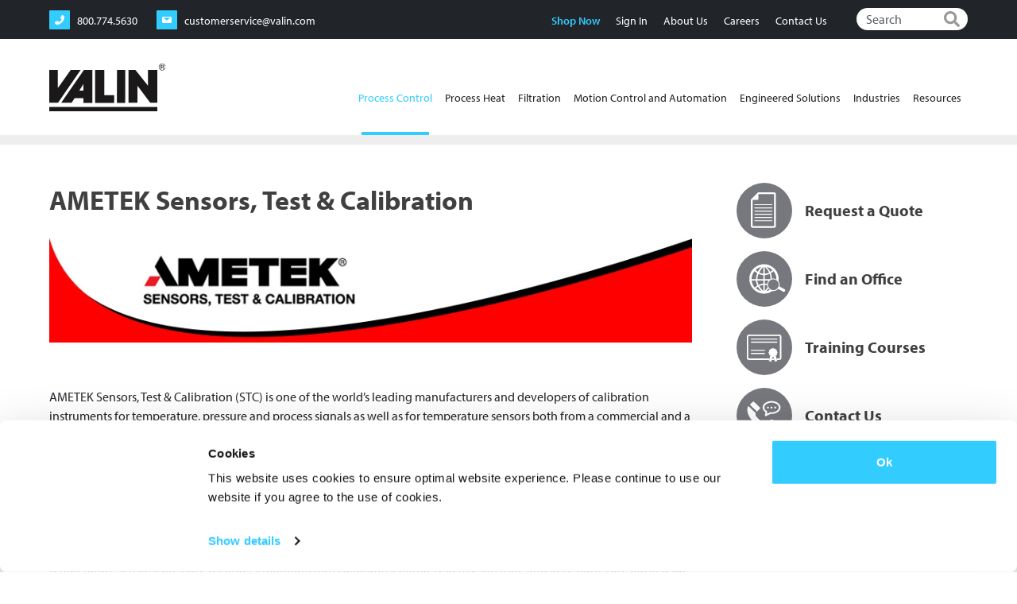

--- FILE ---
content_type: text/html; charset=UTF-8
request_url: https://www.valin.com/process-control/brands/ametek-sensors-test-calibration
body_size: 13274
content:

<!DOCTYPE html>
<html lang="en" dir="ltr" class="h-100">
  <head>
    <meta charset="utf-8" />
<meta name="description" content="AMETEK Sensors, Test &amp; Calibration (STC) is one of the world’s leading manufacturers and developers of calibration instruments for temperature, pressure and process signals as well as for temperature sensors both from a commercial and a technological point of view.Crystal Engineering, Mansfield &amp; Green, and JOFRA are just some of the world-leading brands manufactured and supplied by AMETEK STC. Our mission is to produce pressure, temperature, and process measuring equipment and calibrators that serve a wide range of industries in compliance to international standards.A comprehensive range of pressure, temperature, and process calibrators, pressure gauges, deadweight testers, temperature sensors, pressure recorders, multifunction calibrators, pump systems, software and accessories are backed up by an impressive customer support program that includes technical support, field and factory service capabilities, calibration and more.Discover more at AMETEK Sensors, Test &amp; Calibration" />
<link rel="canonical" href="https://www.valin.com/process-control/brands/ametek-sensors-test-calibration" />
<meta name="Generator" content="Drupal 10 (https://www.drupal.org)" />
<meta name="MobileOptimized" content="width" />
<meta name="HandheldFriendly" content="true" />
<meta name="viewport" content="width=device-width, initial-scale=1.0" />
<link rel="preconnect" href="https://use.typekit.net" crossorigin="anonymous" />
<link rel="preconnect" href="https://fonts.gstatic.com" crossorigin="anonymous" />
<link rel="icon" href="/themes/custom/valin/favicon.ico" type="image/vnd.microsoft.icon" />

    <title>AMETEK Sensors, Test &amp; Calibration | Valin</title>
    <link rel="stylesheet" media="all" href="/sites/default/files/css/css__wf4l7PnN3H4YjIPuhWZ0no0Mi97XbGGugeQSptlzYs.css?delta=0&amp;language=en&amp;theme=valin&amp;include=[base64]" />
<link rel="stylesheet" media="all" href="/sites/default/files/css/css_M2U5iArjJB7ClR6G3hHYQsvZdkssPjEKe1cb8XNfS0M.css?delta=1&amp;language=en&amp;theme=valin&amp;include=[base64]" />

    <link rel="stylesheet" href="https://use.typekit.net/hah8jef.css" media="print" onload="this.media='all'" />
    <script src="https://consent.cookiebot.com/uc.js" async data-cbid="3e1a4e30-fc70-4e2f-88a8-420d8fe036af" data-blockingmode="auto" id="Cookiebot"></script>

    <!-- Lead Forensics - Start -->
    <script type="text/javascript" data-cookieconsent="statistics" src=https://secure.east2pony.com/js/263140.js defer></script>
    <noscript><img src=https://secure.east2pony.com/263140.png style="display:none;" /></noscript>
    <!-- Lead Forensics - End -->
    <!-- Google Tag Manager - Start -->
    <script>(function(w,d,s,l,i){w[l]=w[l]||[];w[l].push({'gtm.start':
    new Date().getTime(),event:'gtm.js'});var f=d.getElementsByTagName(s)[0],
    j=d.createElement(s),dl=l!='dataLayer'?'&l='+l:'';j.async=true;j.src=
    'https://www.googletagmanager.com/gtm.js?id='+i+dl;f.parentNode.insertBefore(j,f);
    })(window,document,'script','dataLayer','GTM-TQT5GQD');</script>
    <!-- Google Tag Manager - End -->
  </head>
  <body class="path-taxonomy   d-flex flex-column h-100">
        <div class="visually-hidden-focusable skip-link p-3 container">
      <a href="#main-content" class="p-2">
        Skip to main content
      </a>
    </div>
    
      <div class="dialog-off-canvas-main-canvas d-flex flex-column h-100" data-off-canvas-main-canvas>
    

<header id="main-header" class="fixed-top">

<div class="top-bar bg-dark py-1">
    <div class="container">
        <div class="row d-flex align-items-center justify-content-center">
            <div class="col-4 col-lg-5 align-items-center text-start">
              <div class="region region-top-bar-left">
    <div class="views-element-container block block-views block-views-blocktop-contact-block-block-1" id="block-valin-views-block-top-contact-block-block-1">
  
    
      <div data-block="top_bar_left"><div class="view view-top-contact-block view-id-top_contact_block view-display-id-block_1 js-view-dom-id-f78c49d52402d693b65d9eab3de349fca285d27169f91b4a970e5e415cf22eeb">
  
    
      
      <div class="view-content">
          <div class="views-row">
<div id="top_contact_block" class="top-contact-block">
    <div class="d-flex align-items-center text-white">
        <div class="d-inline">
        <a href="tel:800.774.5630"><i class="icon phone-icon"></i> <span class="d-none d-lg-inline">800.774.5630</span></a>
            
        </div>
        <div class="ms-4 d-inline">
             <a href="mailto:customerservice@valin.com"><i class="icon mail-icon"></i> <span class="d-none d-lg-inline">customerservice@valin.com</span></a>
        </div>
    </div>
</div>
</div>

    </div>
  
          </div>
</div>

  </div>

  </div>

            </div>
            <div class="col-8 col-lg-7 pt-1 align-items-center text-end">
              <div class="region region-top-bar-right">
    <div class="border-dotted"></div>
<nav role="navigation" aria-labelledby="block-valin-topbarmenu-menu" id="block-valin-topbarmenu" class="block block-menu navigation menu--top-bar-menu">
              
  <h5 class="visually-hidden" id="block-valin-topbarmenu-menu">Top Bar Menu</h5>
  
  

        
              <ul data-block="top_bar_right" class="nav navbar-nav">
                    <li class="nav-item">
        <a href="https://valinonline.com" class="nav-link">Shop Now</a>
              </li>
                <li class="nav-item">
        <a href="https://www.valinonline.com/MyAccount/SignIn" class="nav-link">Sign In</a>
              </li>
                <li class="nav-item">
        <a href="/about-us" class="nav-link" data-drupal-link-system-path="node/7301">About Us</a>
              </li>
                <li class="nav-item">
        <a href="/about-us/careers" class="nav-link" data-drupal-link-system-path="node/6876">Careers</a>
              </li>
                <li class="nav-item">
        <a href="/contact-us" class="nav-link" data-drupal-link-system-path="node/6808">Contact Us</a>
              </li>
        </ul>
  


    <div>
</nav>
<div class="search-block-form google-cse block block-search container-inline" data-drupal-selector="search-block-form" id="block-valin-search-form" role="search">
  
    
      <form data-block="top_bar_right" action="/search/google" method="get" id="search-block-form" accept-charset="UTF-8">
  <div class="js-form-item form-item js-form-type-search form-type-search js-form-item-keys form-item-keys form-no-label">
      <label for="edit-keys" class="visually-hidden">Search</label>
        
  <input title="Enter the terms you wish to search for." placeholder="Search" data-drupal-selector="edit-keys" type="search" id="edit-keys" name="keys" value="" size="15" maxlength="128" class="form-search form-control" />


        </div>
<div data-drupal-selector="edit-actions" class="form-actions js-form-wrapper form-wrapper" id="edit-actions">
    <input data-drupal-selector="edit-submit" type="submit" id="edit-submit" value="Search" class="button js-form-submit form-submit btn btn-primary" />

</div>

</form>

  </div>
<script>
const inputElement = document.querySelector('.form-type-search');
const iconElement = document.createElement('i');
inputElement.appendChild(iconElement);
iconElement.addEventListener('click', function() {
  this.closest('form').submit();
});
</script>
  </div>

            </div>
        </div>
    </div>
</div>
<nav id="main-nav" class="navbar navbar-expand-lg navbar-light text-dark  p-0">
    <div class="container d-flex">
          <div class="region region-nav-branding">
    <div id="block-valin-branding" class="block block-system block-system-branding-block">
  
    
  <div class="navbar-brand d-flex align-items-center">

    <a href="/" title="Home" rel="home" class="site-logo d-block">
    <img src="/themes/custom/valin/logo.svg" alt="Home" fetchpriority="high" />
  </a>
  
  <div>
    
      </div>
</div>
</div>

  </div>


                <button class="navbar-toggler collapsed" type="button" data-bs-toggle="collapse"
                data-bs-target="#navbarSupportedContent" aria-controls="navbarSupportedContent"
                aria-expanded="false" aria-label="Toggle navigation">
            <span class="custom-toggler-icon"></span>
            <span class="custom-toggler-icon"></span>
            <span class="custom-toggler-icon"></span>
            <span class="custom-toggler-icon"></span>
        </button>

        <div class="collapse navbar-collapse justify-content-md-end" id="navbarSupportedContent">
              <div class="region region-nav-main">
    <div id="block-valin-mainnavigation" class="block block-tb-megamenu block-tb-megamenu-menu-blockmain">
  
    
      <div  class="tbm tbm-main tbm-no-arrows" id="3d500dbe-5452-45c7-8ae6-8b01fff7202a" data-breakpoint="991" aria-label="main navigation">
  
    <ul  class="tbm-nav level-0 items-12" >
        <li  class="tbm-item level-1 tbm-item--has-dropdown active active-trail" aria-level="1" >
      <div class="tbm-link-container">
            <a href="/process-control"  class="tbm-link level-1 tbm-toggle active-trail" aria-expanded="false">
                Process Control
            
    <span class="active-line"></span>
    </a>
                <button class="tbm-submenu-toggle"><span class="visually-hidden">Toggle submenu</span></button>
          </div>
    <div  class="tbm-submenu tbm-item-child">
      <div  class="tbm-row">
      <div  class="tbm-column span4">
  <div class="tbm-column-inner">
               <ul  class="tbm-subnav level-1 items-1">
        <li  class="tbm-item level-2 tbm-group" aria-level="2" >
      <div class="tbm-link-container">
            <a href="/process-control/products"  class="tbm-link level-2 tbm-group-title" aria-expanded="false">
                Products
            
    <span class="active-line"></span>
    </a>
            </div>
    <div  class="tbm-group-container tbm-item-child">
      <div  class="tbm-row">
      <div  class="tbm-column span6">
  <div class="tbm-column-inner">
               <ul  class="tbm-subnav level-2 items-15">
        <li  class="tbm-item level-3" aria-level="3" >
      <div class="tbm-link-container">
            <a href="https://valinonline.com/catalog/process-control/actuators"  class="tbm-link level-3">
                 Actuators
            
    <span class="active-line"></span>
    </a>
            </div>
    
</li>

        <li  class="tbm-item level-3" aria-level="3" >
      <div class="tbm-link-container">
            <a href="https://www.valinonline.com/Catalog/Process-Control/Controllers#_ga=2.209959381.1157930864.1707309963-167079035.1688587688"  class="tbm-link level-3">
                Controllers
            
    <span class="active-line"></span>
    </a>
            </div>
    
</li>

        <li  class="tbm-item level-3" aria-level="3" >
      <div class="tbm-link-container">
            <a href="/process-control/products/valvcon-electric-actuators"  class="tbm-link level-3">
                Electric Actuators
            
    <span class="active-line"></span>
    </a>
            </div>
    
</li>

        <li  class="tbm-item level-3" aria-level="3" >
      <div class="tbm-link-container">
            <a href="/process-control/products/electronic-level-switches"  class="tbm-link level-3">
                Electronic Level Switches
            
    <span class="active-line"></span>
    </a>
            </div>
    
</li>

        <li  class="tbm-item level-3" aria-level="3" >
      <div class="tbm-link-container">
            <a href="https://www.valinonline.com/Catalog/Process-Control/Fittings#_ga=2.193029037.1005467941.1703681473-402221093.1694184428"  class="tbm-link level-3">
                Fittings
            
    <span class="active-line"></span>
    </a>
            </div>
    
</li>

        <li  class="tbm-item level-3" aria-level="3" >
      <div class="tbm-link-container">
            <a href="https://www.valinonline.com/Catalog/Process-Control/Flow-Meters#_ga=2.193029037.1005467941.1703681473-402221093.1694184428"  class="tbm-link level-3">
                Flow Meters
            
    <span class="active-line"></span>
    </a>
            </div>
    
</li>

        <li  class="tbm-item level-3" aria-level="3" >
      <div class="tbm-link-container">
            <a href="https://www.valin.com/process-control/products/fluid-handling"  class="tbm-link level-3">
                Fluid Handling
            
    <span class="active-line"></span>
    </a>
            </div>
    
</li>

        <li  class="tbm-item level-3" aria-level="3" >
      <div class="tbm-link-container">
            <a href="https://www.valinonline.com/Catalog/Process-Control/Gauges#_ga=2.193168173.1005467941.1703681473-402221093.1694184428"  class="tbm-link level-3">
                Gauges
            
    <span class="active-line"></span>
    </a>
            </div>
    
</li>

        <li  class="tbm-item level-3" aria-level="3" >
      <div class="tbm-link-container">
            <a href="https://www.valinonline.com/Catalog/Process-Control/Hose#_ga=2.193055533.1005467941.1703681473-402221093.1694184428"  class="tbm-link level-3">
                Industrial Hose
            
    <span class="active-line"></span>
    </a>
            </div>
    
</li>

        <li  class="tbm-item level-3" aria-level="3" >
      <div class="tbm-link-container">
            <a href="/process-heat/products/leak-detection"  class="tbm-link level-3">
                Leak Detection
            
    <span class="active-line"></span>
    </a>
            </div>
    
</li>

        <li  class="tbm-item level-3" aria-level="3" >
      <div class="tbm-link-container">
            <a href="/process-control/products/level-controls"  class="tbm-link level-3">
                Level Controls
            
    <span class="active-line"></span>
    </a>
            </div>
    
</li>

        <li  class="tbm-item level-3" aria-level="3" >
      <div class="tbm-link-container">
            <a href="/process-control/products/metering-pumps"  class="tbm-link level-3">
                Metering Pumps
            
    <span class="active-line"></span>
    </a>
            </div>
    
</li>

        <li  class="tbm-item level-3" aria-level="3" >
      <div class="tbm-link-container">
            <a href="https://www.valin.com/process-control/products/seals-and-o-rings-parker"  class="tbm-link level-3">
                O-Rings
            
    <span class="active-line"></span>
    </a>
            </div>
    
</li>

        <li  class="tbm-item level-3" aria-level="3" >
      <div class="tbm-link-container">
            <a href="/process-control/products/asco-redundant-control-system"  class="tbm-link level-3">
                Redundant Control System
            
    <span class="active-line"></span>
    </a>
            </div>
    
</li>

        <li  class="tbm-item level-3" aria-level="3" >
      <div class="tbm-link-container">
            <a href="https://www.valinonline.com/Catalog/Process-Control/Regulators#_ga=2.232418847.1005467941.1703681473-402221093.1694184428"  class="tbm-link level-3">
                Regulators
            
    <span class="active-line"></span>
    </a>
            </div>
    
</li>

  </ul>

      </div>
</div>

      <div  class="tbm-column span6">
  <div class="tbm-column-inner">
               <ul  class="tbm-subnav level-2 items-12">
        <li  class="tbm-item level-3" aria-level="3" >
      <div class="tbm-link-container">
            <a href="https://www.valinonline.com/Catalog/Process-Control/Relays#_ga=2.123325195.1005467941.1703681473-402221093.1694184428"  class="tbm-link level-3">
                Relays
            
    <span class="active-line"></span>
    </a>
            </div>
    
</li>

        <li  class="tbm-item level-3" aria-level="3" >
      <div class="tbm-link-container">
            <a href="/process-control/products/seals"  class="tbm-link level-3">
                Seals
            
    <span class="active-line"></span>
    </a>
            </div>
    
</li>

        <li  class="tbm-item level-3" aria-level="3" >
      <div class="tbm-link-container">
            <a href="https://valinonline.com/Catalog/Process-Control/Sensors"  class="tbm-link level-3">
                Sensors
            
    <span class="active-line"></span>
    </a>
            </div>
    
</li>

        <li  class="tbm-item level-3" aria-level="3" >
      <div class="tbm-link-container">
            <a href="/process-control/products/solenoid-valves"  class="tbm-link level-3">
                Solenoid Valves
            
    <span class="active-line"></span>
    </a>
            </div>
    
</li>

        <li  class="tbm-item level-3" aria-level="3" >
      <div class="tbm-link-container">
            <a href="https://www.valinonline.com/Catalog/Process-Control/Switches#_ga=2.190563243.1005467941.1703681473-402221093.1694184428"  class="tbm-link level-3">
                Switches
            
    <span class="active-line"></span>
    </a>
            </div>
    
</li>

        <li  class="tbm-item level-3" aria-level="3" >
      <div class="tbm-link-container">
            <a href="https://www.valin.com/process-control/products/industrial-thermocouples-united-electric-controls"  class="tbm-link level-3">
                Thermocouples
            
    <span class="active-line"></span>
    </a>
            </div>
    
</li>

        <li  class="tbm-item level-3" aria-level="3" >
      <div class="tbm-link-container">
            <a href="https://www.valinonline.com/Catalog/Process-Control/Tooling#_ga=2.192974381.1005467941.1703681473-402221093.1694184428"  class="tbm-link level-3">
                Tooling
            
    <span class="active-line"></span>
    </a>
            </div>
    
</li>

        <li  class="tbm-item level-3" aria-level="3" >
      <div class="tbm-link-container">
            <a href="https://www.valin.com/process-control/products/transmitters"  class="tbm-link level-3">
                Transmitters
            
    <span class="active-line"></span>
    </a>
            </div>
    
</li>

        <li  class="tbm-item level-3" aria-level="3" >
      <div class="tbm-link-container">
            <a href="https://www.valinonline.com/Catalog/Process-Control/Tubing#_ga=2.192974381.1005467941.1703681473-402221093.1694184428"  class="tbm-link level-3">
                Tubing
            
    <span class="active-line"></span>
    </a>
            </div>
    
</li>

        <li  class="tbm-item level-3" aria-level="3" >
      <div class="tbm-link-container">
            <a href="/process-control/products/valves-0"  class="tbm-link level-3">
                Valves
            
    <span class="active-line"></span>
    </a>
            </div>
    
</li>

        <li  class="tbm-item level-3" aria-level="3" >
      <div class="tbm-link-container">
            <a href="/process-control/products/valve-assemblies"  class="tbm-link level-3">
                Valve Assemblies
            
    <span class="active-line"></span>
    </a>
            </div>
    
</li>

        <li  class="tbm-item level-3" aria-level="3" >
      <div class="tbm-link-container">
            <a href="https://www.valinonline.com/Catalog/Process-Control/Volume-Boosters#_ga=2.21136443.1005467941.1703681473-402221093.1694184428"  class="tbm-link level-3">
                Volume Boosters
            
    <span class="active-line"></span>
    </a>
            </div>
    
</li>

  </ul>

      </div>
</div>

  </div>

  </div>

</li>

  </ul>

      </div>
</div>

      <div  class="tbm-column span4">
  <div class="tbm-column-inner">
               <ul  class="tbm-subnav level-1 items-1">
        <li  class="tbm-item level-2 tbm-group active active-trail" aria-level="2" >
      <div class="tbm-link-container">
            <a href="/process-control/brands"  class="tbm-link level-2 tbm-group-title active-trail" aria-expanded="false">
                Brands
            
    <span class="active-line"></span>
    </a>
            </div>
    <div  class="tbm-group-container tbm-item-child">
      <div  class="tbm-row">
      <div  class="tbm-column span6">
  <div class="tbm-column-inner">
               <ul  class="tbm-subnav level-2 items-22">
        <li  class="tbm-item level-3" aria-level="3" >
      <div class="tbm-link-container">
            <a href="/process-control/brands/ametek-chemical-products"  class="tbm-link level-3">
                Ametek Chemical Products
            
    <span class="active-line"></span>
    </a>
            </div>
    
</li>

        <li  class="tbm-item level-3" aria-level="3" >
      <div class="tbm-link-container">
            <a href="/motion-control-and-automation/brands/acromag"  class="tbm-link level-3">
                 Acromag
            
    <span class="active-line"></span>
    </a>
            </div>
    
</li>

        <li  class="tbm-item level-3 active active-trail" aria-level="3" >
      <div class="tbm-link-container">
            <a href="/process-control/brands/ametek-sensors-test-calibration"  class="tbm-link level-3 active-trail">
                AMETEK STC
            
    <span class="active-line"></span>
    </a>
            </div>
    
</li>

        <li  class="tbm-item level-3" aria-level="3" >
      <div class="tbm-link-container">
            <a href="https://www.valin.com/process-control/brands/armstrong-veris"  class="tbm-link level-3">
                Armstrong Veris
            
    <span class="active-line"></span>
    </a>
            </div>
    
</li>

        <li  class="tbm-item level-3" aria-level="3" >
      <div class="tbm-link-container">
            <a href="/process-control/brands/asco-valve"  class="tbm-link level-3">
                ASCO Valve
            
    <span class="active-line"></span>
    </a>
            </div>
    
</li>

        <li  class="tbm-item level-3" aria-level="3" >
      <div class="tbm-link-container">
            <a href="/process-control/brands/ashcroft"  class="tbm-link level-3">
                Ashcroft
            
    <span class="active-line"></span>
    </a>
            </div>
    
</li>

        <li  class="tbm-item level-3" aria-level="3" >
      <div class="tbm-link-container">
            <a href="/process-control/brands/barksdale"  class="tbm-link level-3">
                Barksdale
            
    <span class="active-line"></span>
    </a>
            </div>
    
</li>

        <li  class="tbm-item level-3" aria-level="3" >
      <div class="tbm-link-container">
            <a href="https://www.valin.com/process-control/brands/burkert"  class="tbm-link level-3">
                Bürkert
            
    <span class="active-line"></span>
    </a>
            </div>
    
</li>

        <li  class="tbm-item level-3" aria-level="3" >
      <div class="tbm-link-container">
            <a href="https://www.valin.com/process-control/brands/controlair"  class="tbm-link level-3">
                ControlAir
            
    <span class="active-line"></span>
    </a>
            </div>
    
</li>

        <li  class="tbm-item level-3" aria-level="3" >
      <div class="tbm-link-container">
            <a href="/process-control/brands/da-manufacturing"  class="tbm-link level-3">
                D/A Manufacturing
            
    <span class="active-line"></span>
    </a>
            </div>
    
</li>

        <li  class="tbm-item level-3" aria-level="3" >
      <div class="tbm-link-container">
            <a href="/process-control/brands/delta-m-corporation"  class="tbm-link level-3">
                DELTA M
            
    <span class="active-line"></span>
    </a>
            </div>
    
</li>

        <li  class="tbm-item level-3" aria-level="3" >
      <div class="tbm-link-container">
            <a href="/process-control/brands/fairchild"  class="tbm-link level-3">
                Fairchild Products
            
    <span class="active-line"></span>
    </a>
            </div>
    
</li>

        <li  class="tbm-item level-3" aria-level="3" >
      <div class="tbm-link-container">
            <a href="https://www.valin.com/process-control/brands/flowline"  class="tbm-link level-3">
                Flowline
            
    <span class="active-line"></span>
    </a>
            </div>
    
</li>

        <li  class="tbm-item level-3" aria-level="3" >
      <div class="tbm-link-container">
            <a href="/process-control/brands/futurestar"  class="tbm-link level-3">
                Futurestar
            
    <span class="active-line"></span>
    </a>
            </div>
    
</li>

        <li  class="tbm-item level-3" aria-level="3" >
      <div class="tbm-link-container">
            <a href="/process-control/brands/iwaki"  class="tbm-link level-3">
                Iwaki
            
    <span class="active-line"></span>
    </a>
            </div>
    
</li>

        <li  class="tbm-item level-3" aria-level="3" >
      <div class="tbm-link-container">
            <a href="/process-control/brands/koso-hammel-dahl"  class="tbm-link level-3">
                KOSO HAMMEL DAHL
            
    <span class="active-line"></span>
    </a>
            </div>
    
</li>

        <li  class="tbm-item level-3" aria-level="3" >
      <div class="tbm-link-container">
            <a href="/process-control/brands/lmi"  class="tbm-link level-3">
                LMI
            
    <span class="active-line"></span>
    </a>
            </div>
    
</li>

        <li  class="tbm-item level-3" aria-level="3" >
      <div class="tbm-link-container">
            <a href="/process-control/brands/macnaught"  class="tbm-link level-3">
                Macnaught
            
    <span class="active-line"></span>
    </a>
            </div>
    
</li>

        <li  class="tbm-item level-3" aria-level="3" >
      <div class="tbm-link-container">
            <a href="/process-control/brands/malema-sensors"  class="tbm-link level-3">
                Malema Sensors
            
    <span class="active-line"></span>
    </a>
            </div>
    
</li>

        <li  class="tbm-item level-3" aria-level="3" >
      <div class="tbm-link-container">
            <a href="/process-control/brands/marsh-bellofram"  class="tbm-link level-3">
                Marsh Bellofram
            
    <span class="active-line"></span>
    </a>
            </div>
    
</li>

        <li  class="tbm-item level-3" aria-level="3" >
      <div class="tbm-link-container">
            <a href="/process-control/brands/mccrometer"  class="tbm-link level-3">
                McCrometer
            
    <span class="active-line"></span>
    </a>
            </div>
    
</li>

        <li  class="tbm-item level-3" aria-level="3" >
      <div class="tbm-link-container">
            <a href="/process-control/brands/neles"  class="tbm-link level-3">
                Neles
            
    <span class="active-line"></span>
    </a>
            </div>
    
</li>

  </ul>

      </div>
</div>

      <div  class="tbm-column span6">
  <div class="tbm-column-inner">
               <ul  class="tbm-subnav level-2 items-21">
        <li  class="tbm-item level-3" aria-level="3" >
      <div class="tbm-link-container">
            <a href="/process-control/brands/parker-hannifin"  class="tbm-link level-3">
                Parker Hannifin
            
    <span class="active-line"></span>
    </a>
            </div>
    
</li>

        <li  class="tbm-item level-3" aria-level="3" >
      <div class="tbm-link-container">
            <a href="/process-control/brands/parker-autoclave"  class="tbm-link level-3">
                Parker Autoclave
            
    <span class="active-line"></span>
    </a>
            </div>
    
</li>

        <li  class="tbm-item level-3" aria-level="3" >
      <div class="tbm-link-container">
            <a href="/process-control/brands/pbm"  class="tbm-link level-3">
                PBM
            
    <span class="active-line"></span>
    </a>
            </div>
    
</li>

        <li  class="tbm-item level-3" aria-level="3" >
      <div class="tbm-link-container">
            <a href="/process-control/brands/precision-digital"  class="tbm-link level-3">
                Precision Digital
            
    <span class="active-line"></span>
    </a>
            </div>
    
</li>

        <li  class="tbm-item level-3" aria-level="3" >
      <div class="tbm-link-container">
            <a href="/process-control/brands/rainswitch"  class="tbm-link level-3">
                RainSwitch
            
    <span class="active-line"></span>
    </a>
            </div>
    
</li>

        <li  class="tbm-item level-3" aria-level="3" >
      <div class="tbm-link-container">
            <a href="https://www.valin.com/process-control/brands/ross-controls"  class="tbm-link level-3">
                Ross Controls
            
    <span class="active-line"></span>
    </a>
            </div>
    
</li>

        <li  class="tbm-item level-3" aria-level="3" >
      <div class="tbm-link-container">
            <a href="/process-control/brands/sensorex"  class="tbm-link level-3">
                Sensorex
            
    <span class="active-line"></span>
    </a>
            </div>
    
</li>

        <li  class="tbm-item level-3" aria-level="3" >
      <div class="tbm-link-container">
            <a href="/process-control-motion-control-and-automation/brands/sharper-valves-asc-engineered-solutions"  class="tbm-link level-3">
                Sharpe® Valves | ASC
            
    <span class="active-line"></span>
    </a>
            </div>
    
</li>

        <li  class="tbm-item level-3" aria-level="3" >
      <div class="tbm-link-container">
            <a href="/process-control/brands/ssi-smart-sensors-inc"  class="tbm-link level-3">
                Smart Sensors
            
    <span class="active-line"></span>
    </a>
            </div>
    
</li>

        <li  class="tbm-item level-3" aria-level="3" >
      <div class="tbm-link-container">
            <a href="/process-control/brands/spectrex"  class="tbm-link level-3">
                Spectrex
            
    <span class="active-line"></span>
    </a>
            </div>
    
</li>

        <li  class="tbm-item level-3" aria-level="3" >
      <div class="tbm-link-container">
            <a href="/process-control/brands/stonel"  class="tbm-link level-3">
                Stonel
            
    <span class="active-line"></span>
    </a>
            </div>
    
</li>

        <li  class="tbm-item level-3" aria-level="3" >
      <div class="tbm-link-container">
            <a href="/process-control/brands/temposonics"  class="tbm-link level-3">
                Temposonics
            
    <span class="active-line"></span>
    </a>
            </div>
    
</li>

        <li  class="tbm-item level-3" aria-level="3" >
      <div class="tbm-link-container">
            <a href="/process-control/brands/topworx"  class="tbm-link level-3">
                TopWorx
            
    <span class="active-line"></span>
    </a>
            </div>
    
</li>

        <li  class="tbm-item level-3" aria-level="3" >
      <div class="tbm-link-container">
            <a href="/process-control/brands/ue-precision-sensors"  class="tbm-link level-3">
                UE Precision Sensors
            
    <span class="active-line"></span>
    </a>
            </div>
    
</li>

        <li  class="tbm-item level-3" aria-level="3" >
      <div class="tbm-link-container">
            <a href="/process-control/brands/united-electric-controls"  class="tbm-link level-3">
                United Electric Controls
            
    <span class="active-line"></span>
    </a>
            </div>
    
</li>

        <li  class="tbm-item level-3" aria-level="3" >
      <div class="tbm-link-container">
            <a href="https://www.valin.com/process-control/brands/valmet"  class="tbm-link level-3">
                Valmet
            
    <span class="active-line"></span>
    </a>
            </div>
    
</li>

        <li  class="tbm-item level-3" aria-level="3" >
      <div class="tbm-link-container">
            <a href="/process-control/brands/valvcon"  class="tbm-link level-3">
                Valvcon
            
    <span class="active-line"></span>
    </a>
            </div>
    
</li>

        <li  class="tbm-item level-3" aria-level="3" >
      <div class="tbm-link-container">
            <a href="/process-control/brands/walchem"  class="tbm-link level-3">
                Walchem
            
    <span class="active-line"></span>
    </a>
            </div>
    
</li>

        <li  class="tbm-item level-3" aria-level="3" >
      <div class="tbm-link-container">
            <a href="/process-control/brands/wika"  class="tbm-link level-3">
                WIKA
            
    <span class="active-line"></span>
    </a>
            </div>
    
</li>

        <li  class="tbm-item level-3" aria-level="3" >
      <div class="tbm-link-container">
            <a href="/process-control/brands/xomox"  class="tbm-link level-3">
                XOMOX
            
    <span class="active-line"></span>
    </a>
            </div>
    
</li>

        <li  class="tbm-item level-3" aria-level="3" >
      <div class="tbm-link-container">
            <a href="/process-control/brands/zwick"  class="tbm-link level-3">
                ZWICK
            
    <span class="active-line"></span>
    </a>
            </div>
    
</li>

  </ul>

      </div>
</div>

  </div>

  </div>

</li>

  </ul>

      </div>
</div>

      <div  class="tbm-column span4">
  <div class="tbm-column-inner">
               <ul  class="tbm-subnav level-1 items-1">
        <li  class="tbm-item level-2 tbm-group" aria-level="2" >
      <div class="tbm-link-container">
            <a href="/process-control/services"  class="tbm-link level-2 tbm-group-title" aria-expanded="false">
                Services
            
    <span class="active-line"></span>
    </a>
            </div>
    <div  class="tbm-group-container tbm-item-child">
      <div  class="tbm-row">
      <div  class="tbm-column span6">
  <div class="tbm-column-inner">
               <ul  class="tbm-subnav level-2 items-8">
        <li  class="tbm-item level-3" aria-level="3" >
      <div class="tbm-link-container">
            <a href="/process-control/services/aviation-fueling-nozzle-rebuild"  class="tbm-link level-3">
                Aviation Fueling Nozzle Rebuild
            
    <span class="active-line"></span>
    </a>
            </div>
    
</li>

        <li  class="tbm-item level-3" aria-level="3" >
      <div class="tbm-link-container">
            <a href="/process-control/services/control-valve-services"  class="tbm-link level-3">
                Control Valve Services
            
    <span class="active-line"></span>
    </a>
            </div>
    
</li>

        <li  class="tbm-item level-3" aria-level="3" >
      <div class="tbm-link-container">
            <a href="/process-control/services/control-valve-sizing"  class="tbm-link level-3">
                Control Valve Sizing
            
    <span class="active-line"></span>
    </a>
            </div>
    
</li>

        <li  class="tbm-item level-3" aria-level="3" >
      <div class="tbm-link-container">
            <a href="/process-control/services/factory-automation-services"  class="tbm-link level-3">
                Factory Automation Services
            
    <span class="active-line"></span>
    </a>
            </div>
    
</li>

        <li  class="tbm-item level-3" aria-level="3" >
      <div class="tbm-link-container">
            <a href="/process-control/services/flow-instrumentation"  class="tbm-link level-3">
                Flow Instrumentation
            
    <span class="active-line"></span>
    </a>
            </div>
    
</li>

        <li  class="tbm-item level-3" aria-level="3" >
      <div class="tbm-link-container">
            <a href="/process-control/services/flow-measurement-services"  class="tbm-link level-3">
                Flow Measurement Services
            
    <span class="active-line"></span>
    </a>
            </div>
    
</li>

        <li  class="tbm-item level-3" aria-level="3" >
      <div class="tbm-link-container">
            <a href="/process-control/services/gauge-calibration-services"  class="tbm-link level-3">
                Gauge Calibration Services
            
    <span class="active-line"></span>
    </a>
            </div>
    
</li>

        <li  class="tbm-item level-3" aria-level="3" >
      <div class="tbm-link-container">
            <a href="/process-control/services/inventory-management-services"  class="tbm-link level-3">
                Inventory Management
            
    <span class="active-line"></span>
    </a>
            </div>
    
</li>

  </ul>

      </div>
</div>

      <div  class="tbm-column span6">
  <div class="tbm-column-inner">
               <ul  class="tbm-subnav level-2 items-9">
        <li  class="tbm-item level-3" aria-level="3" >
      <div class="tbm-link-container">
            <a href="/process-control/services/level-instrumentation"  class="tbm-link level-3">
                Level Instrumentation
            
    <span class="active-line"></span>
    </a>
            </div>
    
</li>

        <li  class="tbm-item level-3" aria-level="3" >
      <div class="tbm-link-container">
            <a href="/process-control/services/maintenance-and-repair"  class="tbm-link level-3">
                Maintenance &amp; Repair
            
    <span class="active-line"></span>
    </a>
            </div>
    
</li>

        <li  class="tbm-item level-3" aria-level="3" >
      <div class="tbm-link-container">
            <a href="/process-control/services/plc-control-system-services"  class="tbm-link level-3">
                PLC Control System Services
            
    <span class="active-line"></span>
    </a>
            </div>
    
</li>

        <li  class="tbm-item level-3" aria-level="3" >
      <div class="tbm-link-container">
            <a href="/process-control/services/pressure-instrumentation"  class="tbm-link level-3">
                Pressure Instrumentation
            
    <span class="active-line"></span>
    </a>
            </div>
    
</li>

        <li  class="tbm-item level-3" aria-level="3" >
      <div class="tbm-link-container">
            <a href="/process-control/services/process-control-instrumentation"  class="tbm-link level-3">
                Process Control Instrumentation
            
    <span class="active-line"></span>
    </a>
            </div>
    
</li>

        <li  class="tbm-item level-3" aria-level="3" >
      <div class="tbm-link-container">
            <a href="/process-control/services/process-control-services"  class="tbm-link level-3">
                Process Control Services
            
    <span class="active-line"></span>
    </a>
            </div>
    
</li>

        <li  class="tbm-item level-3" aria-level="3" >
      <div class="tbm-link-container">
            <a href="/process-control/services/thermometer-calibration"  class="tbm-link level-3">
                Thermometer Calibration
            
    <span class="active-line"></span>
    </a>
            </div>
    
</li>

        <li  class="tbm-item level-3" aria-level="3" >
      <div class="tbm-link-container">
            <a href="/valvcon-electric-actuator-service-and-repair"  class="tbm-link level-3">
                VALVCON Electric Actuator Services
            
    <span class="active-line"></span>
    </a>
            </div>
    
</li>

  </ul>

      </div>
</div>

  </div>

  </div>

</li>

  </ul>

      </div>
</div>

  </div>

  </div>

</li>

        <li  class="tbm-item level-1 tbm-item--has-dropdown" aria-level="1" >
      <div class="tbm-link-container">
            <a href="/process-heat"  class="tbm-link level-1 tbm-toggle" aria-expanded="false">
                Process Heat
            
    <span class="active-line"></span>
    </a>
                <button class="tbm-submenu-toggle"><span class="visually-hidden">Toggle submenu</span></button>
          </div>
    <div  class="tbm-submenu tbm-item-child">
      <div  class="tbm-row">
      <div  class="tbm-column span4">
  <div class="tbm-column-inner">
               <ul  class="tbm-subnav level-1 items-1">
        <li  class="tbm-item level-2 tbm-group" aria-level="2" >
      <div class="tbm-link-container">
            <a href="/process-heat/products"  class="tbm-link level-2 tbm-group-title" aria-expanded="false">
                Products
            
    <span class="active-line"></span>
    </a>
            </div>
    <div  class="tbm-group-container tbm-item-child">
      <div  class="tbm-row">
      <div  class="tbm-column span6">
  <div class="tbm-column-inner">
               <ul  class="tbm-subnav level-2 items-10">
        <li  class="tbm-item level-3" aria-level="3" >
      <div class="tbm-link-container">
            <a href="/process-heat/products/band-heaters"  class="tbm-link level-3">
                Band Heaters
            
    <span class="active-line"></span>
    </a>
            </div>
    
</li>

        <li  class="tbm-item level-3" aria-level="3" >
      <div class="tbm-link-container">
            <a href="/process-heat/products/cartridge-heaters"  class="tbm-link level-3">
                Cartridge Heaters
            
    <span class="active-line"></span>
    </a>
            </div>
    
</li>

        <li  class="tbm-item level-3" aria-level="3" >
      <div class="tbm-link-container">
            <a href="/process-heat/products/circulation-heaters"  class="tbm-link level-3">
                Circulation Heaters
            
    <span class="active-line"></span>
    </a>
            </div>
    
</li>

        <li  class="tbm-item level-3" aria-level="3" >
      <div class="tbm-link-container">
            <a href="/process-heat/products/comfort-radiant-heaters"  class="tbm-link level-3">
                Comfort &amp; Radiant Heaters
            
    <span class="active-line"></span>
    </a>
            </div>
    
</li>

        <li  class="tbm-item level-3" aria-level="3" >
      <div class="tbm-link-container">
            <a href="https://www.valin.com/process-heat/products/control-panel-products"  class="tbm-link level-3">
                Control Panels
            
    <span class="active-line"></span>
    </a>
            </div>
    
</li>

        <li  class="tbm-item level-3" aria-level="3" >
      <div class="tbm-link-container">
            <a href="/process-heat/products/flexible-heaters"  class="tbm-link level-3">
                Flexible Heaters
            
    <span class="active-line"></span>
    </a>
            </div>
    
</li>

        <li  class="tbm-item level-3" aria-level="3" >
      <div class="tbm-link-container">
            <a href="/process-heat/products/heat-trace"  class="tbm-link level-3">
                Heat Trace
            
    <span class="active-line"></span>
    </a>
            </div>
    
</li>

        <li  class="tbm-item level-3" aria-level="3" >
      <div class="tbm-link-container">
            <a href="https://www.valin.com/process-heat/products/heated-tube-bundles"  class="tbm-link level-3">
                Heated Tube Bundles
            
    <span class="active-line"></span>
    </a>
            </div>
    
</li>

        <li  class="tbm-item level-3" aria-level="3" >
      <div class="tbm-link-container">
            <a href="/engineered-solutions/heater-pump-skid"  class="tbm-link level-3">
                Heater/Pump Skids
            
    <span class="active-line"></span>
    </a>
            </div>
    
</li>

        <li  class="tbm-item level-3" aria-level="3" >
      <div class="tbm-link-container">
            <a href="/process-heat/products/immersion-heaters"  class="tbm-link level-3">
                Immersion Heaters
            
    <span class="active-line"></span>
    </a>
            </div>
    
</li>

  </ul>

      </div>
</div>

      <div  class="tbm-column span6">
  <div class="tbm-column-inner">
               <ul  class="tbm-subnav level-2 items-10">
        <li  class="tbm-item level-3" aria-level="3" >
      <div class="tbm-link-container">
            <a href="/process-heat/products/industrial-heat-trace-selection"  class="tbm-link level-3">
                Industrial Heat Trace Selection
            
    <span class="active-line"></span>
    </a>
            </div>
    
</li>

        <li  class="tbm-item level-3" aria-level="3" >
      <div class="tbm-link-container">
            <a href="/process-heat/products/leak-detection"  class="tbm-link level-3">
                Leak Detection
            
    <span class="active-line"></span>
    </a>
            </div>
    
</li>

        <li  class="tbm-item level-3" aria-level="3" >
      <div class="tbm-link-container">
            <a href="https://www.valin.com/process-heat/products/power-controllers"  class="tbm-link level-3">
                Power Controllers
            
    <span class="active-line"></span>
    </a>
            </div>
    
</li>

        <li  class="tbm-item level-3" aria-level="3" >
      <div class="tbm-link-container">
            <a href="/process-heat/products/process-air"  class="tbm-link level-3">
                Process Air
            
    <span class="active-line"></span>
    </a>
            </div>
    
</li>

        <li  class="tbm-item level-3" aria-level="3" >
      <div class="tbm-link-container">
            <a href="/process-heat/products/roof-and-gutter-heat-trace"  class="tbm-link level-3">
                Roof &amp; Gutter Heat Trace
            
    <span class="active-line"></span>
    </a>
            </div>
    
</li>

        <li  class="tbm-item level-3" aria-level="3" >
      <div class="tbm-link-container">
            <a href="https://www.valin.com/process-heat/products/semiconductor-heaters"  class="tbm-link level-3">
                Semiconductor Heaters
            
    <span class="active-line"></span>
    </a>
            </div>
    
</li>

        <li  class="tbm-item level-3" aria-level="3" >
      <div class="tbm-link-container">
            <a href="https://www.valin.com/process-heat/products/tank-heaters-0"  class="tbm-link level-3">
                Tank Heaters
            
    <span class="active-line"></span>
    </a>
            </div>
    
</li>

        <li  class="tbm-item level-3" aria-level="3" >
      <div class="tbm-link-container">
            <a href="/process-heat/products/temperature-controller"  class="tbm-link level-3">
                Temperature Controller
            
    <span class="active-line"></span>
    </a>
            </div>
    
</li>

        <li  class="tbm-item level-3" aria-level="3" >
      <div class="tbm-link-container">
            <a href="/process-heat/products/temperature-sensors"  class="tbm-link level-3">
                Temperature Sensors
            
    <span class="active-line"></span>
    </a>
            </div>
    
</li>

        <li  class="tbm-item level-3" aria-level="3" >
      <div class="tbm-link-container">
            <a href="/process-heat/products/tubular-heaters"  class="tbm-link level-3">
                Tubular Heaters
            
    <span class="active-line"></span>
    </a>
            </div>
    
</li>

  </ul>

      </div>
</div>

  </div>

  </div>

</li>

  </ul>

      </div>
</div>

      <div  class="tbm-column span4">
  <div class="tbm-column-inner">
               <ul  class="tbm-subnav level-1 items-1">
        <li  class="tbm-item level-2 tbm-group" aria-level="2" >
      <div class="tbm-link-container">
            <a href="/process-heat/brands"  class="tbm-link level-2 tbm-group-title" aria-expanded="false">
                Brands
            
    <span class="active-line"></span>
    </a>
            </div>
    <div  class="tbm-group-container tbm-item-child">
      <div  class="tbm-row">
      <div  class="tbm-column span12">
  <div class="tbm-column-inner">
               <ul  class="tbm-subnav level-2 items-5">
        <li  class="tbm-item level-3" aria-level="3" >
      <div class="tbm-link-container">
            <a href="/process-heat/brands/ametek-o-brien"  class="tbm-link level-3">
                AMETEK O’Brien
            
    <span class="active-line"></span>
    </a>
            </div>
    
</li>

        <li  class="tbm-item level-3" aria-level="3" >
      <div class="tbm-link-container">
            <a href="/process-heat/brands/benchmark-thermal"  class="tbm-link level-3">
                Benchmark Thermal
            
    <span class="active-line"></span>
    </a>
            </div>
    
</li>

        <li  class="tbm-item level-3" aria-level="3" >
      <div class="tbm-link-container">
            <a href="/process-heat/brands/naftosense"  class="tbm-link level-3">
                Naftosense
            
    <span class="active-line"></span>
    </a>
            </div>
    
</li>

        <li  class="tbm-item level-3" aria-level="3" >
      <div class="tbm-link-container">
            <a href="/process-heat/brands/ttk-liquid-leak-detection"  class="tbm-link level-3">
                TTK Liquid Leak Detection
            
    <span class="active-line"></span>
    </a>
            </div>
    
</li>

        <li  class="tbm-item level-3" aria-level="3" >
      <div class="tbm-link-container">
            <a href="/process-heat/brands/watlow"  class="tbm-link level-3">
                Watlow
            
    <span class="active-line"></span>
    </a>
            </div>
    
</li>

  </ul>

      </div>
</div>

  </div>

  </div>

</li>

  </ul>

      </div>
</div>

      <div  class="tbm-column span4">
  <div class="tbm-column-inner">
               <ul  class="tbm-subnav level-1 items-1">
        <li  class="tbm-item level-2 tbm-group" aria-level="2" >
      <div class="tbm-link-container">
            <a href="/process-heat/services"  class="tbm-link level-2 tbm-group-title" aria-expanded="false">
                Services
            
    <span class="active-line"></span>
    </a>
            </div>
    <div  class="tbm-group-container tbm-item-child">
      <div  class="tbm-row">
      <div  class="tbm-column span12">
  <div class="tbm-column-inner">
               <ul  class="tbm-subnav level-2 items-5">
        <li  class="tbm-item level-3" aria-level="3" >
      <div class="tbm-link-container">
            <a href="/process-heat/services/heat-trace-system-services"  class="tbm-link level-3">
                Heat Tracing System Services
            
    <span class="active-line"></span>
    </a>
            </div>
    
</li>

        <li  class="tbm-item level-3" aria-level="3" >
      <div class="tbm-link-container">
            <a href="/process-heat/services/heater-repair-and-evaluation"  class="tbm-link level-3">
                Heater Repair &amp; Evaluation
            
    <span class="active-line"></span>
    </a>
            </div>
    
</li>

        <li  class="tbm-item level-3" aria-level="3" >
      <div class="tbm-link-container">
            <a href="/process-heat/services/process-heat-calculators"  class="tbm-link level-3">
                Process Heat Calculators
            
    <span class="active-line"></span>
    </a>
            </div>
    
</li>

        <li  class="tbm-item level-3" aria-level="3" >
      <div class="tbm-link-container">
            <a href="/process-heat/services/process-heating-services"  class="tbm-link level-3">
                Process Heating Services
            
    <span class="active-line"></span>
    </a>
            </div>
    
</li>

        <li  class="tbm-item level-3" aria-level="3" >
      <div class="tbm-link-container">
            <a href="/process-heat/services/process-heating-system-maintenance-and-repair"  class="tbm-link level-3">
                Process Heating System Maint &amp; Repair
            
    <span class="active-line"></span>
    </a>
            </div>
    
</li>

  </ul>

      </div>
</div>

  </div>

  </div>

</li>

  </ul>

      </div>
</div>

  </div>

  </div>

</li>

        <li  class="tbm-item level-1 tbm-item--has-dropdown" aria-level="1" >
      <div class="tbm-link-container">
            <a href="/filtration"  class="tbm-link level-1 tbm-toggle" aria-expanded="false">
                Filtration
            
    <span class="active-line"></span>
    </a>
                <button class="tbm-submenu-toggle"><span class="visually-hidden">Toggle submenu</span></button>
          </div>
    <div  class="tbm-submenu tbm-item-child">
      <div  class="tbm-row">
      <div  class="tbm-column span4">
  <div class="tbm-column-inner">
               <ul  class="tbm-subnav level-1 items-1">
        <li  class="tbm-item level-2 tbm-group" aria-level="2" >
      <div class="tbm-link-container">
            <a href="/filtration/products"  class="tbm-link level-2 tbm-group-title" aria-expanded="false">
                Products
            
    <span class="active-line"></span>
    </a>
            </div>
    <div  class="tbm-group-container tbm-item-child">
      <div  class="tbm-row">
      <div  class="tbm-column span12">
  <div class="tbm-column-inner">
               <ul  class="tbm-subnav level-2 items-5">
        <li  class="tbm-item level-3" aria-level="3" >
      <div class="tbm-link-container">
            <a href="/filtration/products/filters"  class="tbm-link level-3">
                Filters
            
    <span class="active-line"></span>
    </a>
            </div>
    
</li>

        <li  class="tbm-item level-3" aria-level="3" >
      <div class="tbm-link-container">
            <a href="/filtration/products/filtration-assemblies"  class="tbm-link level-3">
                Filtration Assemblies
            
    <span class="active-line"></span>
    </a>
            </div>
    
</li>

        <li  class="tbm-item level-3" aria-level="3" >
      <div class="tbm-link-container">
            <a href="/filtration/products/filtration-system"  class="tbm-link level-3">
                Filtration System
            
    <span class="active-line"></span>
    </a>
            </div>
    
</li>

        <li  class="tbm-item level-3" aria-level="3" >
      <div class="tbm-link-container">
            <a href="/filtration/products/filter-housings"  class="tbm-link level-3">
                Housing
            
    <span class="active-line"></span>
    </a>
            </div>
    
</li>

        <li  class="tbm-item level-3" aria-level="3" >
      <div class="tbm-link-container">
            <a href="https://valinonline.com/catalog/filtration/industrial-disinfectants"  class="tbm-link level-3">
                Industrial Disinfectants
            
    <span class="active-line"></span>
    </a>
            </div>
    
</li>

  </ul>

      </div>
</div>

  </div>

  </div>

</li>

  </ul>

      </div>
</div>

      <div  class="tbm-column span4">
  <div class="tbm-column-inner">
               <ul  class="tbm-subnav level-1 items-1">
        <li  class="tbm-item level-2 tbm-group" aria-level="2" >
      <div class="tbm-link-container">
            <a href="/filtration/brands"  class="tbm-link level-2 tbm-group-title" aria-expanded="false">
                Brands
            
    <span class="active-line"></span>
    </a>
            </div>
    <div  class="tbm-group-container tbm-item-child">
      <div  class="tbm-row">
      <div  class="tbm-column span12">
  <div class="tbm-column-inner">
               <ul  class="tbm-subnav level-2 items-8">
        <li  class="tbm-item level-3" aria-level="3" >
      <div class="tbm-link-container">
            <a href="/filtration/brands/cantel-formerly-mar-cor"  class="tbm-link level-3">
                Cantel (Formerly Mar Cor)
            
    <span class="active-line"></span>
    </a>
            </div>
    
</li>

        <li  class="tbm-item level-3" aria-level="3" >
      <div class="tbm-link-container">
            <a href="/filtration/brands/cardinal"  class="tbm-link level-3">
                Cardinal
            
    <span class="active-line"></span>
    </a>
            </div>
    
</li>

        <li  class="tbm-item level-3" aria-level="3" >
      <div class="tbm-link-container">
            <a href="/filtration/brands/des-case"  class="tbm-link level-3">
                Des-Case
            
    <span class="active-line"></span>
    </a>
            </div>
    
</li>

        <li  class="tbm-item level-3" aria-level="3" >
      <div class="tbm-link-container">
            <a href="/filtration/brands/eaton"  class="tbm-link level-3">
                Eaton
            
    <span class="active-line"></span>
    </a>
            </div>
    
</li>

        <li  class="tbm-item level-3" aria-level="3" >
      <div class="tbm-link-container">
            <a href="/filtration/brands/hilco"  class="tbm-link level-3">
                Hilco/Hilliard
            
    <span class="active-line"></span>
    </a>
            </div>
    
</li>

        <li  class="tbm-item level-3" aria-level="3" >
      <div class="tbm-link-container">
            <a href="/filtration/brands/parker-filtration"  class="tbm-link level-3">
                Parker Filtration
            
    <span class="active-line"></span>
    </a>
            </div>
    
</li>

        <li  class="tbm-item level-3" aria-level="3" >
      <div class="tbm-link-container">
            <a href="/filtration/brands/porvair-filtration-group"  class="tbm-link level-3">
                Porvair Filtration Group
            
    <span class="active-line"></span>
    </a>
            </div>
    
</li>

        <li  class="tbm-item level-3" aria-level="3" >
      <div class="tbm-link-container">
            <a href="/filtration/brands/rosedale"  class="tbm-link level-3">
                Rosedale Products, Inc.
            
    <span class="active-line"></span>
    </a>
            </div>
    
</li>

  </ul>

      </div>
</div>

  </div>

  </div>

</li>

  </ul>

      </div>
</div>

      <div  class="tbm-column span4">
  <div class="tbm-column-inner">
               <ul  class="tbm-subnav level-1 items-1">
        <li  class="tbm-item level-2 tbm-group" aria-level="2" >
      <div class="tbm-link-container">
            <a href="/filtration/services"  class="tbm-link level-2 tbm-group-title" aria-expanded="false">
                Services
            
    <span class="active-line"></span>
    </a>
            </div>
    <div  class="tbm-group-container tbm-item-child">
      <div  class="tbm-row">
      <div  class="tbm-column span12">
  <div class="tbm-column-inner">
               <ul  class="tbm-subnav level-2 items-2">
        <li  class="tbm-item level-3" aria-level="3" >
      <div class="tbm-link-container">
            <a href="/filtration/services/filtration-services"  class="tbm-link level-3">
                Filtration Service
            
    <span class="active-line"></span>
    </a>
            </div>
    
</li>

        <li  class="tbm-item level-3" aria-level="3" >
      <div class="tbm-link-container">
            <a href="/filtration/services/lube-oil-filtration-system-rental"  class="tbm-link level-3">
                Lube Oil Filtration System Rental
            
    <span class="active-line"></span>
    </a>
            </div>
    
</li>

  </ul>

      </div>
</div>

  </div>

  </div>

</li>

  </ul>

      </div>
</div>

  </div>

  </div>

</li>

        <li  class="tbm-item level-1 tbm-item--has-dropdown" aria-level="1" >
      <div class="tbm-link-container">
            <a href="/motion-control-and-automation"  class="tbm-link level-1 tbm-toggle" aria-expanded="false">
                Motion Control and Automation
            
    <span class="active-line"></span>
    </a>
                <button class="tbm-submenu-toggle"><span class="visually-hidden">Toggle submenu</span></button>
          </div>
    <div  class="tbm-submenu tbm-item-child">
      <div  class="tbm-row">
      <div  class="tbm-column span4">
  <div class="tbm-column-inner">
               <ul  class="tbm-subnav level-1 items-1">
        <li  class="tbm-item level-2 tbm-group" aria-level="2" >
      <div class="tbm-link-container">
            <a href="/motion-control-and-automation/products"  class="tbm-link level-2 tbm-group-title" aria-expanded="false">
                Products
            
    <span class="active-line"></span>
    </a>
            </div>
    <div  class="tbm-group-container tbm-item-child">
      <div  class="tbm-row">
      <div  class="tbm-column span6">
  <div class="tbm-column-inner">
               <ul  class="tbm-subnav level-2 items-11">
        <li  class="tbm-item level-3" aria-level="3" >
      <div class="tbm-link-container">
            <a href="/motion-control-and-automation/products/actuators"  class="tbm-link level-3">
                Actuators
            
    <span class="active-line"></span>
    </a>
            </div>
    
</li>

        <li  class="tbm-item level-3" aria-level="3" >
      <div class="tbm-link-container">
            <a href="/motion-control-and-automation/products/controllers-0"  class="tbm-link level-3">
                Controllers
            
    <span class="active-line"></span>
    </a>
            </div>
    
</li>

        <li  class="tbm-item level-3" aria-level="3" >
      <div class="tbm-link-container">
            <a href="/motion-control-and-automation/products/conveyors"  class="tbm-link level-3">
                Conveyors
            
    <span class="active-line"></span>
    </a>
            </div>
    
</li>

        <li  class="tbm-item level-3" aria-level="3" >
      <div class="tbm-link-container">
            <a href="/motion-control-and-automation/products/data-collection"  class="tbm-link level-3">
                Data Collection
            
    <span class="active-line"></span>
    </a>
            </div>
    
</li>

        <li  class="tbm-item level-3" aria-level="3" >
      <div class="tbm-link-container">
            <a href="/motion-control-and-automation/products/drives-0"  class="tbm-link level-3">
                Drives
            
    <span class="active-line"></span>
    </a>
            </div>
    
</li>

        <li  class="tbm-item level-3" aria-level="3" >
      <div class="tbm-link-container">
            <a href="/motion-control-and-automation/products/electrical-components"  class="tbm-link level-3">
                Electrical Components
            
    <span class="active-line"></span>
    </a>
            </div>
    
</li>

        <li  class="tbm-item level-3" aria-level="3" >
      <div class="tbm-link-container">
            <a href="/motion-control-and-automation/products/gearheads-0"  class="tbm-link level-3">
                Gearheads
            
    <span class="active-line"></span>
    </a>
            </div>
    
</li>

        <li  class="tbm-item level-3" aria-level="3" >
      <div class="tbm-link-container">
            <a href="/motion-control-and-automation/products/grippers-and-eoat"  class="tbm-link level-3">
                Grippers and EOAT
            
    <span class="active-line"></span>
    </a>
            </div>
    
</li>

        <li  class="tbm-item level-3" aria-level="3" >
      <div class="tbm-link-container">
            <a href="/resources/blog/industrial-internet-things"  class="tbm-link level-3">
                IIoT
            
    <span class="active-line"></span>
    </a>
            </div>
    
</li>

        <li  class="tbm-item level-3" aria-level="3" >
      <div class="tbm-link-container">
            <a href="https://www.valinonline.com/Catalog/Motion-Control-Automation/Industrial-Components"  class="tbm-link level-3">
                Industrial Components
            
    <span class="active-line"></span>
    </a>
            </div>
    
</li>

        <li  class="tbm-item level-3" aria-level="3" >
      <div class="tbm-link-container">
            <a href="/motion-control-and-automation/products/machine-vision-identification"  class="tbm-link level-3">
                Machine Vision &amp; Identification
            
    <span class="active-line"></span>
    </a>
            </div>
    
</li>

  </ul>

      </div>
</div>

      <div  class="tbm-column span6">
  <div class="tbm-column-inner">
               <ul  class="tbm-subnav level-2 items-11">
        <li  class="tbm-item level-3" aria-level="3" >
      <div class="tbm-link-container">
            <a href="/motion-control-and-automation/products/mechanical-components"  class="tbm-link level-3">
                Mechanical Components
            
    <span class="active-line"></span>
    </a>
            </div>
    
</li>

        <li  class="tbm-item level-3" aria-level="3" >
      <div class="tbm-link-container">
            <a href="/motion-control-and-automation/products/miniature-products"  class="tbm-link level-3">
                Miniature Products
            
    <span class="active-line"></span>
    </a>
            </div>
    
</li>

        <li  class="tbm-item level-3" aria-level="3" >
      <div class="tbm-link-container">
            <a href="/motion-control-and-automation/products/motors-0"  class="tbm-link level-3">
                Motors
            
    <span class="active-line"></span>
    </a>
            </div>
    
</li>

        <li  class="tbm-item level-3" aria-level="3" >
      <div class="tbm-link-container">
            <a href="/motion-control-and-automation/products/industrial-networking"  class="tbm-link level-3">
                Networking
            
    <span class="active-line"></span>
    </a>
            </div>
    
</li>

        <li  class="tbm-item level-3" aria-level="3" >
      <div class="tbm-link-container">
            <a href="/motion-control-and-automation/products/operator-interfaces-indicators"  class="tbm-link level-3">
                Operator Interfaces Indicators
            
    <span class="active-line"></span>
    </a>
            </div>
    
</li>

        <li  class="tbm-item level-3" aria-level="3" >
      <div class="tbm-link-container">
            <a href="/motion-control-and-automation/products/pneumatics"  class="tbm-link level-3">
                Pneumatics
            
    <span class="active-line"></span>
    </a>
            </div>
    
</li>

        <li  class="tbm-item level-3" aria-level="3" >
      <div class="tbm-link-container">
            <a href="/motion-control-and-automation/products/robots"  class="tbm-link level-3">
                Robots
            
    <span class="active-line"></span>
    </a>
            </div>
    
</li>

        <li  class="tbm-item level-3" aria-level="3" >
      <div class="tbm-link-container">
            <a href="/motion-control-and-automation/products/machine-process-safeguarding"  class="tbm-link level-3">
                Safeguarding
            
    <span class="active-line"></span>
    </a>
            </div>
    
</li>

        <li  class="tbm-item level-3" aria-level="3" >
      <div class="tbm-link-container">
            <a href="/motion-control-and-automation/products/sensors-feedback"  class="tbm-link level-3">
                Sensors &amp; Feedback
            
    <span class="active-line"></span>
    </a>
            </div>
    
</li>

        <li  class="tbm-item level-3" aria-level="3" >
      <div class="tbm-link-container">
            <a href="https://www.valinonline.com/Catalog/Motion-Control-Automation/Switches"  class="tbm-link level-3">
                Switches
            
    <span class="active-line"></span>
    </a>
            </div>
    
</li>

        <li  class="tbm-item level-3" aria-level="3" >
      <div class="tbm-link-container">
            <a href="/motion-control-and-automation/products/vacuum"  class="tbm-link level-3">
                Vacuum
            
    <span class="active-line"></span>
    </a>
            </div>
    
</li>

  </ul>

      </div>
</div>

  </div>

  </div>

</li>

  </ul>

      </div>
</div>

      <div  class="tbm-column span4">
  <div class="tbm-column-inner">
               <ul  class="tbm-subnav level-1 items-1">
        <li  class="tbm-item level-2 tbm-group" aria-level="2" >
      <div class="tbm-link-container">
            <a href="/motion-control-and-automation/brands"  class="tbm-link level-2 tbm-group-title" aria-expanded="false">
                Brands
            
    <span class="active-line"></span>
    </a>
            </div>
    <div  class="tbm-group-container tbm-item-child">
      <div  class="tbm-row">
      <div  class="tbm-column span6">
  <div class="tbm-column-inner">
               <ul  class="tbm-subnav level-2 items-23">
        <li  class="tbm-item level-3" aria-level="3" >
      <div class="tbm-link-container">
            <a href="/motion-control-and-automation/brands/acromag"  class="tbm-link level-3">
                Acromag
            
    <span class="active-line"></span>
    </a>
            </div>
    
</li>

        <li  class="tbm-item level-3" aria-level="3" >
      <div class="tbm-link-container">
            <a href="/motion-control-and-automation/brands/ace-controls-inc"  class="tbm-link level-3">
                Ace Controls, Inc.
            
    <span class="active-line"></span>
    </a>
            </div>
    
</li>

        <li  class="tbm-item level-3" aria-level="3" >
      <div class="tbm-link-container">
            <a href="/motion-control-and-automation/brands/acs-motion-control"  class="tbm-link level-3">
                ACS Motion Control
            
    <span class="active-line"></span>
    </a>
            </div>
    
</li>

        <li  class="tbm-item level-3" aria-level="3" >
      <div class="tbm-link-container">
            <a href="/motion-control-and-automation/brands/airtac"  class="tbm-link level-3">
                AirTAC
            
    <span class="active-line"></span>
    </a>
            </div>
    
</li>

        <li  class="tbm-item level-3" aria-level="3" >
      <div class="tbm-link-container">
            <a href="/motion-control-and-automation/brands/allmotion-inc"  class="tbm-link level-3">
                AllMotion Inc. 
            
    <span class="active-line"></span>
    </a>
            </div>
    
</li>

        <li  class="tbm-item level-3" aria-level="3" >
      <div class="tbm-link-container">
            <a href="/motion-control-and-automation/brands/aventics"  class="tbm-link level-3">
                ASCO Numatics
            
    <span class="active-line"></span>
    </a>
            </div>
    
</li>

        <li  class="tbm-item level-3" aria-level="3" >
      <div class="tbm-link-container">
            <a href="/motion-control-and-automation/brands/autonics"  class="tbm-link level-3">
                Autonics
            
    <span class="active-line"></span>
    </a>
            </div>
    
</li>

        <li  class="tbm-item level-3" aria-level="3" >
      <div class="tbm-link-container">
            <a href="/motion-control-and-automation/brands/aventics"  class="tbm-link level-3">
                Aventics
            
    <span class="active-line"></span>
    </a>
            </div>
    
</li>

        <li  class="tbm-item level-3" aria-level="3" >
      <div class="tbm-link-container">
            <a href="/motion-control-and-automation/brands/balluff"  class="tbm-link level-3">
                Balluff
            
    <span class="active-line"></span>
    </a>
            </div>
    
</li>

        <li  class="tbm-item level-3" aria-level="3" >
      <div class="tbm-link-container">
            <a href="/motion-control-and-automation/brands/camozzi-pneumatics"  class="tbm-link level-3">
                Camozzi Pneumatics
            
    <span class="active-line"></span>
    </a>
            </div>
    
</li>

        <li  class="tbm-item level-3" aria-level="3" >
      <div class="tbm-link-container">
            <a href="/motion-control-and-automation/brands/dorner"  class="tbm-link level-3">
                Dorner
            
    <span class="active-line"></span>
    </a>
            </div>
    
</li>

        <li  class="tbm-item level-3" aria-level="3" >
      <div class="tbm-link-container">
            <a href="/motion-control-and-automation/brands/empire-magnetics"  class="tbm-link level-3">
                Empire Magnetics
            
    <span class="active-line"></span>
    </a>
            </div>
    
</li>

        <li  class="tbm-item level-3" aria-level="3" >
      <div class="tbm-link-container">
            <a href="https://www.valinonline.com/catalog/manufacturers/encoder-products-company"  class="tbm-link level-3">
                Encoder Products
            
    <span class="active-line"></span>
    </a>
            </div>
    
</li>

        <li  class="tbm-item level-3" aria-level="3" >
      <div class="tbm-link-container">
            <a href="/motion-control-and-automation/brands/enerdoor"  class="tbm-link level-3">
                Enerdoor
            
    <span class="active-line"></span>
    </a>
            </div>
    
</li>

        <li  class="tbm-item level-3" aria-level="3" >
      <div class="tbm-link-container">
            <a href="/motion-control-and-automation/brands/freelin-wade"  class="tbm-link level-3">
                Freelin-Wade
            
    <span class="active-line"></span>
    </a>
            </div>
    
</li>

        <li  class="tbm-item level-3" aria-level="3" >
      <div class="tbm-link-container">
            <a href="/motion-control-and-automation/brands/hellermanntyton"  class="tbm-link level-3">
                HellermannTyton
            
    <span class="active-line"></span>
    </a>
            </div>
    
</li>

        <li  class="tbm-item level-3" aria-level="3" >
      <div class="tbm-link-container">
            <a href="/motion-control-and-automation/brands/iai"  class="tbm-link level-3">
                IAI Intelligent Actuator
            
    <span class="active-line"></span>
    </a>
            </div>
    
</li>

        <li  class="tbm-item level-3" aria-level="3" >
      <div class="tbm-link-container">
            <a href="/motion-control-and-automation/brands/idem"  class="tbm-link level-3">
                IDEM
            
    <span class="active-line"></span>
    </a>
            </div>
    
</li>

        <li  class="tbm-item level-3" aria-level="3" >
      <div class="tbm-link-container">
            <a href="https://www.valinonline.com/catalog/manufacturers/lenze-americas"  class="tbm-link level-3">
                Lenze
            
    <span class="active-line"></span>
    </a>
            </div>
    
</li>

        <li  class="tbm-item level-3" aria-level="3" >
      <div class="tbm-link-container">
            <a href="/motion-control-and-automation/brands/mencom-corp"  class="tbm-link level-3">
                Mencom Corp
            
    <span class="active-line"></span>
    </a>
            </div>
    
</li>

        <li  class="tbm-item level-3" aria-level="3" >
      <div class="tbm-link-container">
            <a href="/motion-control-and-automation/brands/mitsubishi-electric"  class="tbm-link level-3">
                Mitsubishi Electric
            
    <span class="active-line"></span>
    </a>
            </div>
    
</li>

        <li  class="tbm-item level-3" aria-level="3" >
      <div class="tbm-link-container">
            <a href="/motion-control-and-automation/brands/murrelektronik"  class="tbm-link level-3">
                Murrelektronik
            
    <span class="active-line"></span>
    </a>
            </div>
    
</li>

        <li  class="tbm-item level-3" aria-level="3" >
      <div class="tbm-link-container">
            <a href="/motion-control-and-automation/brands/murrplastik-systems"  class="tbm-link level-3">
                Murrplastik Systems
            
    <span class="active-line"></span>
    </a>
            </div>
    
</li>

  </ul>

      </div>
</div>

      <div  class="tbm-column span6">
  <div class="tbm-column-inner">
               <ul  class="tbm-subnav level-2 items-24">
        <li  class="tbm-item level-3" aria-level="3" >
      <div class="tbm-link-container">
            <a href="/motion-control-and-automation/brands/nippon-bearing"  class="tbm-link level-3">
                NB (Nippon Bearing)
            
    <span class="active-line"></span>
    </a>
            </div>
    
</li>

        <li  class="tbm-item level-3" aria-level="3" >
      <div class="tbm-link-container">
            <a href="/motion-control-and-automation/brands/nk-technologies"  class="tbm-link level-3">
                NK Technologies
            
    <span class="active-line"></span>
    </a>
            </div>
    
</li>

        <li  class="tbm-item level-3" aria-level="3" >
      <div class="tbm-link-container">
            <a href="/motion-control-and-automation/brands/nsk"  class="tbm-link level-3">
                NSK
            
    <span class="active-line"></span>
    </a>
            </div>
    
</li>

        <li  class="tbm-item level-3" aria-level="3" >
      <div class="tbm-link-container">
            <a href="/motion-control-and-automation/brands/nidec-shimpo"  class="tbm-link level-3">
                Nidec Shimpo
            
    <span class="active-line"></span>
    </a>
            </div>
    
</li>

        <li  class="tbm-item level-3" aria-level="3" >
      <div class="tbm-link-container">
            <a href="/motion-control-and-automation/brands/norgren-vaccon"  class="tbm-link level-3">
                Norgren/Vaccon
            
    <span class="active-line"></span>
    </a>
            </div>
    
</li>

        <li  class="tbm-item level-3" aria-level="3" >
      <div class="tbm-link-container">
            <a href="/motion-control-and-automation/brands/oriental-motor"  class="tbm-link level-3">
                Oriental Motor
            
    <span class="active-line"></span>
    </a>
            </div>
    
</li>

        <li  class="tbm-item level-3" aria-level="3" >
      <div class="tbm-link-container">
            <a href="/motion-control-and-automation/brands/parker-automation"  class="tbm-link level-3">
                Parker Automation
            
    <span class="active-line"></span>
    </a>
            </div>
    
</li>

        <li  class="tbm-item level-3" aria-level="3" >
      <div class="tbm-link-container">
            <a href="/motion-control-and-automation/brands/patlite"  class="tbm-link level-3">
                Patlite
            
    <span class="active-line"></span>
    </a>
            </div>
    
</li>

        <li  class="tbm-item level-3" aria-level="3" >
      <div class="tbm-link-container">
            <a href="/motion-control-and-automation/brands/rfid-inc"  class="tbm-link level-3">
                RFID, Inc.
            
    <span class="active-line"></span>
    </a>
            </div>
    
</li>

        <li  class="tbm-item level-3" aria-level="3" >
      <div class="tbm-link-container">
            <a href="/motion-control-and-automation/brands/reer"  class="tbm-link level-3" title="ReeR - Your future&#039;s safe!">
                ReeR
            
    <span class="active-line"></span>
    </a>
            </div>
    
</li>

        <li  class="tbm-item level-3" aria-level="3" >
      <div class="tbm-link-container">
            <a href="/motion-control-and-automation/brands/rittal"  class="tbm-link level-3">
                Rittal
            
    <span class="active-line"></span>
    </a>
            </div>
    
</li>

        <li  class="tbm-item level-3" aria-level="3" >
      <div class="tbm-link-container">
            <a href="https://www.valin.com/motion-control-and-automation/brands/robotunits"  class="tbm-link level-3">
                Robotunits
            
    <span class="active-line"></span>
    </a>
            </div>
    
</li>

        <li  class="tbm-item level-3" aria-level="3" >
      <div class="tbm-link-container">
            <a href="/motion-control-and-automation/brands/rollon"  class="tbm-link level-3">
                Rollon
            
    <span class="active-line"></span>
    </a>
            </div>
    
</li>

        <li  class="tbm-item level-3" aria-level="3" >
      <div class="tbm-link-container">
            <a href="/motion-control-and-automation/brands/schmalz"  class="tbm-link level-3">
                Schmalz
            
    <span class="active-line"></span>
    </a>
            </div>
    
</li>

        <li  class="tbm-item level-3" aria-level="3" >
      <div class="tbm-link-container">
            <a href="/motion-control-and-automation/brands/schunk"  class="tbm-link level-3">
                Schunk
            
    <span class="active-line"></span>
    </a>
            </div>
    
</li>

        <li  class="tbm-item level-3" aria-level="3" >
      <div class="tbm-link-container">
            <a href="/motion-control-and-automation/brands/secomea"  class="tbm-link level-3">
                Secomea
            
    <span class="active-line"></span>
    </a>
            </div>
    
</li>

        <li  class="tbm-item level-3" aria-level="3" >
      <div class="tbm-link-container">
            <a href="https://www.valin.com/motion-control-and-automation/brands/shamrock-controls"  class="tbm-link level-3">
                Shamrock Controls
            
    <span class="active-line"></span>
    </a>
            </div>
    
</li>

        <li  class="tbm-item level-3" aria-level="3" >
      <div class="tbm-link-container">
            <a href="/motion-control-and-automation/brands/solahd"  class="tbm-link level-3">
                SolaHD
            
    <span class="active-line"></span>
    </a>
            </div>
    
</li>

        <li  class="tbm-item level-3" aria-level="3" >
      <div class="tbm-link-container">
            <a href="/motion-control-and-automation/brands/stober"  class="tbm-link level-3">
                Stober
            
    <span class="active-line"></span>
    </a>
            </div>
    
</li>

        <li  class="tbm-item level-3" aria-level="3" >
      <div class="tbm-link-container">
            <a href="/motion-control-and-automation/brands/swivellink"  class="tbm-link level-3">
                Swivellink
            
    <span class="active-line"></span>
    </a>
            </div>
    
</li>

        <li  class="tbm-item level-3" aria-level="3" >
      <div class="tbm-link-container">
            <a href="/motion-control-and-automation/brands/techman-robot"  class="tbm-link level-3">
                Techman Robot
            
    <span class="active-line"></span>
    </a>
            </div>
    
</li>

        <li  class="tbm-item level-3" aria-level="3" >
      <div class="tbm-link-container">
            <a href="/motion-control-and-automation/brands/usautomation"  class="tbm-link level-3">
                USAutomation
            
    <span class="active-line"></span>
    </a>
            </div>
    
</li>

        <li  class="tbm-item level-3" aria-level="3" >
      <div class="tbm-link-container">
            <a href="/motion-control-and-automation/brands/wago"  class="tbm-link level-3">
                WAGO
            
    <span class="active-line"></span>
    </a>
            </div>
    
</li>

        <li  class="tbm-item level-3" aria-level="3" >
      <div class="tbm-link-container">
            <a href="/motion-control-and-automation/brands/yokogawa"  class="tbm-link level-3">
                Yokogawa
            
    <span class="active-line"></span>
    </a>
            </div>
    
</li>

  </ul>

      </div>
</div>

  </div>

  </div>

</li>

  </ul>

      </div>
</div>

      <div  class="tbm-column span4">
  <div class="tbm-column-inner">
               <ul  class="tbm-subnav level-1 items-1">
        <li  class="tbm-item level-2 tbm-group" aria-level="2" >
      <div class="tbm-link-container">
            <a href="/motion-control-and-automation/services"  class="tbm-link level-2 tbm-group-title" aria-expanded="false">
                Services
            
    <span class="active-line"></span>
    </a>
            </div>
    <div  class="tbm-group-container tbm-item-child">
      <div  class="tbm-row">
      <div  class="tbm-column span12">
  <div class="tbm-column-inner">
               <ul  class="tbm-subnav level-2 items-14">
        <li  class="tbm-item level-3" aria-level="3" >
      <div class="tbm-link-container">
            <a href="https://www.valin.com/motion-control-and-automation/services/aluminum-extrusion-cut-center"  class="tbm-link level-3">
                Aluminum Extrusion Cut Center
            
    <span class="active-line"></span>
    </a>
            </div>
    
</li>

        <li  class="tbm-item level-3" aria-level="3" >
      <div class="tbm-link-container">
            <a href="https://www.valin.com/motion-control-and-automation/services/ask-motion-control-engineer"  class="tbm-link level-3">
                Ask A Motion Control Engineer
            
    <span class="active-line"></span>
    </a>
            </div>
    
</li>

        <li  class="tbm-item level-3" aria-level="3" >
      <div class="tbm-link-container">
            <a href="/motion-control-and-automation/services/control-automation-engineering-services"  class="tbm-link level-3">
                Control &amp; Automation Engineering
            
    <span class="active-line"></span>
    </a>
            </div>
    
</li>

        <li  class="tbm-item level-3" aria-level="3" >
      <div class="tbm-link-container">
            <a href="/motion-control-and-automation/services/automation-control-panel-services"  class="tbm-link level-3">
                Control Panel Services
            
    <span class="active-line"></span>
    </a>
            </div>
    
</li>

        <li  class="tbm-item level-3" aria-level="3" >
      <div class="tbm-link-container">
            <a href="/motion-control-and-automation/services/control-system-design-services"  class="tbm-link level-3">
                Control System Design
            
    <span class="active-line"></span>
    </a>
            </div>
    
</li>

        <li  class="tbm-item level-3" aria-level="3" >
      <div class="tbm-link-container">
            <a href="/cycle-time-calculators"  class="tbm-link level-3">
                Cycle Time Calculators
            
    <span class="active-line"></span>
    </a>
            </div>
    
</li>

        <li  class="tbm-item level-3" aria-level="3" >
      <div class="tbm-link-container">
            <a href="/dorner-dtools-conveyor-configurator"  class="tbm-link level-3">
                Dorner DTools Conveyor Configurator
            
    <span class="active-line"></span>
    </a>
            </div>
    
</li>

        <li  class="tbm-item level-3" aria-level="3" >
      <div class="tbm-link-container">
            <a href="/engineered-solutions#motion-control-and-automation-section"  class="tbm-link level-3">
                Engineered Solutions
            
    <span class="active-line"></span>
    </a>
            </div>
    
</li>

        <li  class="tbm-item level-3" aria-level="3" >
      <div class="tbm-link-container">
            <a href="/motion-control-and-automation/services/machine-vision-services"  class="tbm-link level-3">
                Machine Vision Services
            
    <span class="active-line"></span>
    </a>
            </div>
    
</li>

        <li  class="tbm-item level-3" aria-level="3" >
      <div class="tbm-link-container">
            <a href="/motion-control-and-automation/services/maintenance-repair-service-contracts"  class="tbm-link level-3">
                Maint/Repair Service Contracts
            
    <span class="active-line"></span>
    </a>
            </div>
    
</li>

        <li  class="tbm-item level-3" aria-level="3" >
      <div class="tbm-link-container">
            <a href="/motion-control-and-automation/services/plc-services"  class="tbm-link level-3">
                PLC Services
            
    <span class="active-line"></span>
    </a>
            </div>
    
</li>

        <li  class="tbm-item level-3" aria-level="3" >
      <div class="tbm-link-container">
            <a href="https://www.valin.com/motion-control-and-automation/services/robotunits-configurator"  class="tbm-link level-3">
                Robotunits Configurator
            
    <span class="active-line"></span>
    </a>
            </div>
    
</li>

        <li  class="tbm-item level-3" aria-level="3" >
      <div class="tbm-link-container">
            <a href="/motion-control-show"  class="tbm-link level-3">
                The Motion Control Show
            
    <span class="active-line"></span>
    </a>
            </div>
    
</li>

        <li  class="tbm-item level-3" aria-level="3" >
      <div class="tbm-link-container">
            <a href="/virtualengineer"  class="tbm-link level-3">
                Virtual Engineer
            
    <span class="active-line"></span>
    </a>
            </div>
    
</li>

  </ul>

      </div>
</div>

  </div>

  </div>

</li>

  </ul>

      </div>
</div>

  </div>

  </div>

</li>

        <li  class="tbm-item level-1 tbm-item--has-dropdown" aria-level="1" >
      <div class="tbm-link-container">
            <a href="/engineered-solutions"  class="tbm-link level-1 tbm-toggle" aria-expanded="false">
                Engineered Solutions
            
    <span class="active-line"></span>
    </a>
                <button class="tbm-submenu-toggle"><span class="visually-hidden">Toggle submenu</span></button>
          </div>
    <div  class="no-sub-cats tbm-submenu tbm-item-child">
      <div  class="tbm-row">
      <div  class="tbm-column span4 first-column">
  <div class="tbm-column-inner">
               <ul  class="tbm-subnav level-1 items-9">
        <li  class="tbm-item level-2" aria-level="2" >
      <div class="tbm-link-container">
            <a href="/engineered-solutions/custom-heating-solutions"  class="tbm-link level-2">
                Custom Heating Solutions
            
    <span class="active-line"></span>
    </a>
            </div>
    
</li>

        <li  class="tbm-item level-2" aria-level="2" >
      <div class="tbm-link-container">
            <a href="/engineered-solutions/valins-edge-server"  class="tbm-link level-2">
                Edge Server
            
    <span class="active-line"></span>
    </a>
            </div>
    
</li>

        <li  class="tbm-item level-2" aria-level="2" >
      <div class="tbm-link-container">
            <a href="/engineered-solutions/electrical-subassemblies"  class="tbm-link level-2">
                Electrical Subassemblies
            
    <span class="active-line"></span>
    </a>
            </div>
    
</li>

        <li  class="tbm-item level-2" aria-level="2" >
      <div class="tbm-link-container">
            <a href="/engineered-solutions/filtration-systems"  class="tbm-link level-2">
                Filtration Systems
            
    <span class="active-line"></span>
    </a>
            </div>
    
</li>

        <li  class="tbm-item level-2" aria-level="2" >
      <div class="tbm-link-container">
            <a href="/engineered-solutions/gantry-system"  class="tbm-link level-2">
                Gantry System
            
    <span class="active-line"></span>
    </a>
            </div>
    
</li>

        <li  class="tbm-item level-2" aria-level="2" >
      <div class="tbm-link-container">
            <a href="/engineered-solutions/heat-trace-solutions"  class="tbm-link level-2">
                Heat Trace Solutions
            
    <span class="active-line"></span>
    </a>
            </div>
    
</li>

        <li  class="tbm-item level-2" aria-level="2" >
      <div class="tbm-link-container">
            <a href="/engineered-solutions/heater-pump-skid"  class="tbm-link level-2">
                Heater/ Pump Skid
            
    <span class="active-line"></span>
    </a>
            </div>
    
</li>

        <li  class="tbm-item level-2" aria-level="2" >
      <div class="tbm-link-container">
            <a href="/engineered-solutions/heating-systems"  class="tbm-link level-2">
                Heating Systems
            
    <span class="active-line"></span>
    </a>
            </div>
    
</li>

        <li  class="tbm-item level-2" aria-level="2" >
      <div class="tbm-link-container">
            <a href="/engineered-solutions/integrated-automation"  class="tbm-link level-2">
                Integrated Automation
            
    <span class="active-line"></span>
    </a>
            </div>
    
</li>

  </ul>

      </div>
</div>

      <div  class="tbm-column span4">
  <div class="tbm-column-inner">
               <ul  class="tbm-subnav level-1 items-10">
        <li  class="tbm-item level-2" aria-level="2" >
      <div class="tbm-link-container">
            <a href="/engineered-solutions/motion-control-subassemblies"  class="tbm-link level-2">
                Motion Control Subassemblies
            
    <span class="active-line"></span>
    </a>
            </div>
    
</li>

        <li  class="tbm-item level-2" aria-level="2" >
      <div class="tbm-link-container">
            <a href="/engineered-solutions/nitrogen-generator"  class="tbm-link level-2">
                Nitrogen Generator
            
    <span class="active-line"></span>
    </a>
            </div>
    
</li>

        <li  class="tbm-item level-2" aria-level="2" >
      <div class="tbm-link-container">
            <a href="/engineered-solutions/pneumatic-ev-manifold-retrofit-kits"  class="tbm-link level-2">
                Pneumatic EV Manifold Retrofit Kits
            
    <span class="active-line"></span>
    </a>
            </div>
    
</li>

        <li  class="tbm-item level-2" aria-level="2" >
      <div class="tbm-link-container">
            <a href="/engineered-solutions/pneumatics-control-panel"  class="tbm-link level-2">
                Pneumatics Control Panel
            
    <span class="active-line"></span>
    </a>
            </div>
    
</li>

        <li  class="tbm-item level-2" aria-level="2" >
      <div class="tbm-link-container">
            <a href="/engineered-solutions/rapid-pneumatics-manifold-assembly-program"  class="tbm-link level-2">
                Rapid Pneumatics Manifold Assembly Program
            
    <span class="active-line"></span>
    </a>
            </div>
    
</li>

        <li  class="tbm-item level-2" aria-level="2" >
      <div class="tbm-link-container">
            <a href="/motion-control-and-automation/products/robots"  class="tbm-link level-2">
                Robotics
            
    <span class="active-line"></span>
    </a>
            </div>
    
</li>

        <li  class="tbm-item level-2" aria-level="2" >
      <div class="tbm-link-container">
            <a href="/engineered-solutions/roof-gutter-heat-trace"  class="tbm-link level-2">
                Roof &amp; Gutter Heat Trace
            
    <span class="active-line"></span>
    </a>
            </div>
    
</li>

        <li  class="tbm-item level-2" aria-level="2" >
      <div class="tbm-link-container">
            <a href="/engineered-solutions/semi-fab-retrofit-solutions"  class="tbm-link level-2">
                Semi Fab Retrofit Solutions
            
    <span class="active-line"></span>
    </a>
            </div>
    
</li>

        <li  class="tbm-item level-2" aria-level="2" >
      <div class="tbm-link-container">
            <a href="/engineered-solutions/ul-508a-control-panels"  class="tbm-link level-2">
                UL 508A Control Panels
            
    <span class="active-line"></span>
    </a>
            </div>
    
</li>

        <li  class="tbm-item level-2" aria-level="2" >
      <div class="tbm-link-container">
            <a href="/engineered-solutions/valve-assemblies"  class="tbm-link level-2">
                Valve Assemblies
            
    <span class="active-line"></span>
    </a>
            </div>
    
</li>

  </ul>

      </div>
</div>

  </div>

  </div>

</li>

        <li  class="tbm-item level-1 tbm-left tbm-item--has-dropdown" aria-level="1" >
      <div class="tbm-link-container">
            <a href="/industries-we-serve"  class="tbm-link level-1 tbm-toggle" aria-expanded="false">
                Industries
            
    <span class="active-line"></span>
    </a>
                <button class="tbm-submenu-toggle"><span class="visually-hidden">Toggle submenu</span></button>
          </div>
    <div  class="no-sub-cats tbm-submenu tbm-item-child">
      <div  class="tbm-row">
      <div  class="tbm-column span4 first-column">
  <div class="tbm-column-inner">
               <ul  class="tbm-subnav level-1 items-10">
        <li  class="tbm-item level-2" aria-level="2" >
      <div class="tbm-link-container">
            <a href="/industries-we-serve/aerospace"  class="tbm-link level-2">
                Aerospace
            
    <span class="active-line"></span>
    </a>
            </div>
    
</li>

        <li  class="tbm-item level-2" aria-level="2" >
      <div class="tbm-link-container">
            <a href="/industries-we-serve/biotechnology"  class="tbm-link level-2">
                Biotechnology
            
    <span class="active-line"></span>
    </a>
            </div>
    
</li>

        <li  class="tbm-item level-2" aria-level="2" >
      <div class="tbm-link-container">
            <a href="/industries-we-serve/defense-security"  class="tbm-link level-2">
                Defense &amp; Security
            
    <span class="active-line"></span>
    </a>
            </div>
    
</li>

        <li  class="tbm-item level-2" aria-level="2" >
      <div class="tbm-link-container">
            <a href="/industries-we-serve/electronics"  class="tbm-link level-2">
                Electronics
            
    <span class="active-line"></span>
    </a>
            </div>
    
</li>

        <li  class="tbm-item level-2" aria-level="2" >
      <div class="tbm-link-container">
            <a href="/industries/fbo-and-gse"  class="tbm-link level-2">
                FBO and GSE
            
    <span class="active-line"></span>
    </a>
            </div>
    
</li>

        <li  class="tbm-item level-2" aria-level="2" >
      <div class="tbm-link-container">
            <a href="/industries-we-serve/food-beverage"  class="tbm-link level-2">
                Food &amp; Beverage
            
    <span class="active-line"></span>
    </a>
            </div>
    
</li>

        <li  class="tbm-item level-2" aria-level="2" >
      <div class="tbm-link-container">
            <a href="/industries-we-serve/forestry-products"  class="tbm-link level-2">
                Forestry Products
            
    <span class="active-line"></span>
    </a>
            </div>
    
</li>

        <li  class="tbm-item level-2" aria-level="2" >
      <div class="tbm-link-container">
            <a href="/industries/general-manufacturing"  class="tbm-link level-2">
                General Manufacturing
            
    <span class="active-line"></span>
    </a>
            </div>
    
</li>

        <li  class="tbm-item level-2" aria-level="2" >
      <div class="tbm-link-container">
            <a href="/industries/hydrogen"  class="tbm-link level-2">
                Hydrogen
            
    <span class="active-line"></span>
    </a>
            </div>
    
</li>

        <li  class="tbm-item level-2" aria-level="2" >
      <div class="tbm-link-container">
            <a href="/industries-we-serve/medical-devices"  class="tbm-link level-2">
                Medical Devices
            
    <span class="active-line"></span>
    </a>
            </div>
    
</li>

  </ul>

      </div>
</div>

      <div  class="tbm-column span4">
  <div class="tbm-column-inner">
               <ul  class="tbm-subnav level-1 items-10">
        <li  class="tbm-item level-2" aria-level="2" >
      <div class="tbm-link-container">
            <a href="/industries-we-serve/mining"  class="tbm-link level-2">
                Mining
            
    <span class="active-line"></span>
    </a>
            </div>
    
</li>

        <li  class="tbm-item level-2" aria-level="2" >
      <div class="tbm-link-container">
            <a href="/industries-we-serve/oil-and-gas"  class="tbm-link level-2">
                Oil and Gas
            
    <span class="active-line"></span>
    </a>
            </div>
    
</li>

        <li  class="tbm-item level-2" aria-level="2" >
      <div class="tbm-link-container">
            <a href="/industries-we-serve/petroleum-refining"  class="tbm-link level-2">
                Petroleum Refining
            
    <span class="active-line"></span>
    </a>
            </div>
    
</li>

        <li  class="tbm-item level-2" aria-level="2" >
      <div class="tbm-link-container">
            <a href="/industries-we-serve/pharmaceutical"  class="tbm-link level-2">
                Pharmaceutical
            
    <span class="active-line"></span>
    </a>
            </div>
    
</li>

        <li  class="tbm-item level-2" aria-level="2" >
      <div class="tbm-link-container">
            <a href="/industries/pipelines"  class="tbm-link level-2">
                Pipelines
            
    <span class="active-line"></span>
    </a>
            </div>
    
</li>

        <li  class="tbm-item level-2" aria-level="2" >
      <div class="tbm-link-container">
            <a href="/industries-we-serve/power-generation"  class="tbm-link level-2">
                Power Generation
            
    <span class="active-line"></span>
    </a>
            </div>
    
</li>

        <li  class="tbm-item level-2" aria-level="2" >
      <div class="tbm-link-container">
            <a href="/industries/refinery-terminals"  class="tbm-link level-2">
                Refinery Terminals
            
    <span class="active-line"></span>
    </a>
            </div>
    
</li>

        <li  class="tbm-item level-2" aria-level="2" >
      <div class="tbm-link-container">
            <a href="/industries-we-serve/semiconductor"  class="tbm-link level-2">
                Semiconductor
            
    <span class="active-line"></span>
    </a>
            </div>
    
</li>

        <li  class="tbm-item level-2" aria-level="2" >
      <div class="tbm-link-container">
            <a href="/industries-we-serve/transportation"  class="tbm-link level-2">
                Transportation
            
    <span class="active-line"></span>
    </a>
            </div>
    
</li>

        <li  class="tbm-item level-2" aria-level="2" >
      <div class="tbm-link-container">
            <a href="/industries-we-serve/water-treatment"  class="tbm-link level-2">
                Water Treatment
            
    <span class="active-line"></span>
    </a>
            </div>
    
</li>

  </ul>

      </div>
</div>

  </div>

  </div>

</li>

        <li  class="tbm-item level-1 tbm-left tbm-item--has-dropdown" aria-level="1" >
      <div class="tbm-link-container">
            <a href="/resources"  class="tbm-link level-1 tbm-toggle" aria-expanded="false">
                Resources
            
    <span class="active-line"></span>
    </a>
                <button class="tbm-submenu-toggle"><span class="visually-hidden">Toggle submenu</span></button>
          </div>
    <div  class="no-sub-cats tbm-submenu tbm-item-child">
      <div  class="tbm-row">
      <div  class="tbm-column span4 first-column">
  <div class="tbm-column-inner">
               <ul  class="tbm-subnav level-1 items-6">
        <li  class="tbm-item level-2" aria-level="2" >
      <div class="tbm-link-container">
            <a href="/resources/articles"  class="tbm-link level-2">
                Articles
            
    <span class="active-line"></span>
    </a>
            </div>
    
</li>

        <li  class="tbm-item level-2" aria-level="2" >
      <div class="tbm-link-container">
            <a href="/resources/blog"  class="tbm-link level-2">
                Blog
            
    <span class="active-line"></span>
    </a>
            </div>
    
</li>

        <li  class="tbm-item level-2" aria-level="2" >
      <div class="tbm-link-container">
            <a href="/resources/case-studies"  class="tbm-link level-2">
                Case Studies
            
    <span class="active-line"></span>
    </a>
            </div>
    
</li>

        <li  class="tbm-item level-2" aria-level="2" >
      <div class="tbm-link-container">
            <a href="/about-us/line-card"  class="tbm-link level-2">
                Line Card
            
    <span class="active-line"></span>
    </a>
            </div>
    
</li>

        <li  class="tbm-item level-2" aria-level="2" >
      <div class="tbm-link-container">
            <a href="/resources/newsletters"  class="tbm-link level-2">
                Newsletters
            
    <span class="active-line"></span>
    </a>
            </div>
    
</li>

        <li  class="tbm-item level-2" aria-level="2" >
      <div class="tbm-link-container">
            <a href="/process-heat/services/process-heat-calculators"  class="tbm-link level-2">
                Process Heat Calculators
            
    <span class="active-line"></span>
    </a>
            </div>
    
</li>

  </ul>

      </div>
</div>

      <div  class="tbm-column span4">
  <div class="tbm-column-inner">
               <ul  class="tbm-subnav level-1 items-6">
        <li  class="tbm-item level-2" aria-level="2" >
      <div class="tbm-link-container">
            <a href="/motion-control-show"  class="tbm-link level-2">
                The Motion Control Show
            
    <span class="active-line"></span>
    </a>
            </div>
    
</li>

        <li  class="tbm-item level-2" aria-level="2" >
      <div class="tbm-link-container">
            <a href="/resources/tradeshows"  class="tbm-link level-2">
                Tradeshows
            
    <span class="active-line"></span>
    </a>
            </div>
    
</li>

        <li  class="tbm-item level-2" aria-level="2" >
      <div class="tbm-link-container">
            <a href="/resources/unit-conversion-tool"  class="tbm-link level-2">
                Unit Conversion Tool
            
    <span class="active-line"></span>
    </a>
            </div>
    
</li>

        <li  class="tbm-item level-2" aria-level="2" >
      <div class="tbm-link-container">
            <a href="/valin-university"  class="tbm-link level-2">
                Valin University
            
    <span class="active-line"></span>
    </a>
            </div>
    
</li>

        <li  class="tbm-item level-2" aria-level="2" >
      <div class="tbm-link-container">
            <a href="/resources/videos"  class="tbm-link level-2">
                Videos
            
    <span class="active-line"></span>
    </a>
            </div>
    
</li>

        <li  class="tbm-item level-2" aria-level="2" >
      <div class="tbm-link-container">
            <a href="/resources/whitepapers"  class="tbm-link level-2">
                White Papers
            
    <span class="active-line"></span>
    </a>
            </div>
    
</li>

  </ul>

      </div>
</div>

  </div>

  </div>

</li>

        <li  class="tbm-item level-1 d-block d-lg-none tbm-item--has-dropdown" aria-level="1" >
      <div class="tbm-link-container">
            <a href="/contact-us"  class="tbm-link level-1 tbm-toggle" aria-expanded="false">
                Contact Us
            
    <span class="active-line"></span>
    </a>
                <button class="tbm-submenu-toggle"><span class="visually-hidden">Toggle submenu</span></button>
          </div>
    <div  class="tbm-submenu tbm-item-child">
      <div  class="tbm-row">
      <div  class="tbm-column span12">
  <div class="tbm-column-inner">
               <ul  class="tbm-subnav level-1 items-3">
        <li  class="tbm-item level-2" aria-level="2" >
      <div class="tbm-link-container">
            <a href="/contact-us/request-quote"  class="tbm-link level-2">
                Request a Quote
            
    <span class="active-line"></span>
    </a>
            </div>
    
</li>

        <li  class="tbm-item level-2" aria-level="2" >
      <div class="tbm-link-container">
            <a href="/contact-us/newsletter-signup"  class="tbm-link level-2">
                Newsletter Signup
            
    <span class="active-line"></span>
    </a>
            </div>
    
</li>

        <li  class="tbm-item level-2" aria-level="2" >
      <div class="tbm-link-container">
            <a href="/contact-us/find-an-office"  class="tbm-link level-2">
                Find an Office
            
    <span class="active-line"></span>
    </a>
            </div>
    
</li>

  </ul>

      </div>
</div>

  </div>

  </div>

</li>

        <li  class="tbm-item level-1 d-block d-lg-none" aria-level="1" >
      <div class="tbm-link-container">
            <a href="https://valinonline.com/"  class="tbm-link level-1">
                Shop Now
            
    <span class="active-line"></span>
    </a>
            </div>
    
</li>

        <li  class="tbm-item level-1 d-block d-lg-none" aria-level="1" >
      <div class="tbm-link-container">
            <a href="https://www.valinonline.com/MyAccount/SignIn"  class="tbm-link level-1">
                Sign In
            
    <span class="active-line"></span>
    </a>
            </div>
    
</li>

        <li  class="tbm-item level-1 d-block d-lg-none" aria-level="1" >
      <div class="tbm-link-container">
            <a href="/about-us"  class="tbm-link level-1">
                About Us
            
    <span class="active-line"></span>
    </a>
            </div>
    
</li>

        <li  class="tbm-item level-1 d-block d-lg-none" aria-level="1" >
      <div class="tbm-link-container">
            <a href="/about-us/careers"  class="tbm-link level-1">
                Careers
            
    <span class="active-line"></span>
    </a>
            </div>
    
</li>

  </ul>

    </div>

<script>
if (window.matchMedia("(max-width: 991px)").matches) {
  document.getElementById("3d500dbe-5452-45c7-8ae6-8b01fff7202a").classList.add('tbm--mobile')
}

var hideMobile = 0
if (hideMobile === 1) {
  document.getElementById('3d500dbe-5452-45c7-8ae6-8b01fff7202a').classList.add('tbm--mobile-hide')
}

</script>

  </div>

  </div>

        </div>
            </div>
</nav>

</header>

    <main id="main" role="main">
        <a id="main-content" tabindex="-1"></a>
        
        
                                      <div class="region region-breadcrumb">
    <div id="block-valin-breadcrumbs" class="block block-system block-system-breadcrumb-block">
  
    
        <nav class="breadcrumb-nav bg-lightgrey" aria-label="breadcrumb">
    <ol class="breadcrumb container px-3">
          <li class="breadcrumb-item">
                  <a href="/">Home</a>
              </li>
          <li class="breadcrumb-item">
                  <a href="/process-control">Process Control</a>
              </li>
          <li class="breadcrumb-item">
                  <a href="/process-control/brands">Brands</a>
              </li>
          <li class="breadcrumb-item">
                  AMETEK Sensors, Test &amp; Calibration
              </li>
        </ol>
  </nav>

  </div>
<div data-drupal-messages-fallback class="hidden"></div>

  </div>

        
        <div class="container py-5 pt-5">
            <div class="row g-0">
                                <div class="order-1 order-lg-2  col-70">
                  <div class="region region-content">
    <div id="block-valin-page-title" class="block block-core block-page-title-block">
  
    
      
<h1>
            <div class="field field--name-name field--type-string field--label-hidden field__item">AMETEK Sensors, Test &amp; Calibration</div>
      </h1>


  </div>
<div id="block-valin-content" class="block block-system block-system-main-block">
  
    
      <div id="taxonomy-term-169" class="taxonomy-term vocabulary-brands">
  
    
  <div class="content">
    
            <div class="clearfix text-formatted field field--name-description field--type-text-long field--label-hidden field__item"><img class="brand-asset-image" src="/sites/default/files/2023/ametek-sensors-test-and-calibration-brand-banner_0.jpg" alt="AMETEK Sensors, Test &amp; Calibration" title="AMETEK Sensors, Test &amp; Calibration" width="870" height="141" loading="lazy"><p><br>AMETEK Sensors, Test &amp; Calibration (STC) is one of the world’s leading manufacturers and developers of calibration instruments for temperature, pressure and process signals as well as for temperature sensors both from a commercial and a technological point of view.<br><br>Crystal Engineering, Mansfield &amp; Green, and JOFRA are just some of the world-leading brands manufactured and supplied by AMETEK STC. Our mission is to produce pressure, temperature, and process measuring equipment and calibrators that serve a wide range of industries in compliance to international standards.<br><br>A comprehensive range of pressure, temperature, and process calibrators, pressure gauges, deadweight testers, temperature sensors, pressure recorders, multifunction calibrators, pump systems, software and accessories are backed up by an impressive customer support program that includes technical support, field and factory service capabilities, calibration and more.<br><br>Discover more at <a href="https://www.ametekcalibration.com/" target="_blank">AMETEK Sensors, Test &amp; Calibration</a><br>&nbsp;</p><hr></div>
      
  </div>
</div>

  </div>

  </div>

                </div>
                                <div class="order-3 ps-lg-5  accordion accordion-flush  col-30" id="sidebar_second">
                      <div class="region region-sidebar-second">
    <div class="views-element-container block block-views block-views-blockcontact-sidebar-block-1" id="block-valin-views-block-contact-sidebar-block-1">
  
    
      <div data-block="sidebar_second"><div class="view view-contact-sidebar view-id-contact_sidebar view-display-id-block_1 js-view-dom-id-b3e6aa63fca4783b0694773e2e4b16c031450f442899ae704ed1982496236bbc">
  
    
      
      <div class="view-content">
          <div class="views-row">
<div class="contact-sidebar g-0">
    <ul class="list-unstyled pb-2">
        <li class="d-flex pb-3">
            <a href="/contact-us/request-quote"> <i class="cs-icon cs-quote"></i> <span class="d-flex align-items-center ps-3"> Request a Quote</span></a>
        </li>
        <li class="d-flex pb-3">
            <a href="/contact-us/find-an-office"><i class="cs-icon cs-training"></i> <span class="d-flex align-items-center ps-3">Find an Office</span></a>
        </li>
        <li class="d-flex pb-3">
            <a href="/resources/valin-university/course-types"><i class="cs-icon cs-office"></i> <span class="d-flex align-items-center ps-3">Training Courses</span></a>
        </li> 
        <li class="d-flex pb-3">
            <a href="/contact-us"><i class="cs-icon cs-contact"></i> <span class="d-flex align-items-center ps-3">Contact Us</span></a>
        </li>
    </ul>
</div></div>

    </div>
  
          </div>
</div>

  </div>
<div id="block-valin-testimonialsidebar1" class="block block-block-content block-block-content563373fe-6ac2-4cdc-8d95-eb6faafa10e3">
  
    
      
            <div class="clearfix text-formatted field field--name-body field--type-text-with-summary field--label-hidden field__item"><div class="border-dotted">&nbsp;</div><div class="block-content pt-3 mb-5"><div class="landing-edit landing-edit-processed" data-landing-edit="landing-edit__de_block__15__field_title"><div class="le-content"><a class="dark-link blockquote fst-italic fw-normal text-decoration-none" style="font-size:20px;line-height:24px;" href="/about-us/testimonials">A lesson for me is that I need to involve you earlier in the program.</a></div></div><div class="content-description"><div class="landing-edit landing-edit-processed" data-landing-edit="landing-edit__de_block__15__field_short_description"><div class="le-content fs-6 lh-sm">You were tireless in your support and it will not be forgotten!</div></div></div><div class="d-flex mt-4"><a class="sidebar-btn bg-dark text-white px-5 py-2 fs-cu" href="/about-us/testimonials">See More Testimonials</a></div></div></div>
      
  </div>
<div id="block-valin-productcategoriesbanner" class="block block-cat-banner block-catbanner">
  
    
      <div class="border-dotted"></div>
<nav class="featured-products pt-0  pb-3">
          <div class="menu pb-2">
      <h3 class="darkgrey accordion-header ">
          <span>Process Control</span>
          <span class="lightblue">
                                                      Products
                                         and               Services
                      </span>
      </h3>
        <div id="featMenu" aria-labelledby="featMenu" class="navbar-nav ">
          <div class="accordion-body p-0">
                        <a class="nav-link" href="/process-control/products" title="Products">Products</a>
                        <a class="nav-link" href="/process-control/services" title="Services">Services</a>
                    </div>
      </div>
        </div>
</nav>

  </div>
<div class="border-dotted"></div>
<nav role="navigation" aria-labelledby="block-valin-engineeredsolutions-3-menu" id="block-valin-engineeredsolutions-3" class="block block-menu navigation menu--engineered-solutions-process-con">
           
    <div class="menu pb-3">
    <h3 class="darkgrey accordion-header pb-3">
              Process Control <span class="lightblue"> Engineered Solutions</span>
            </h3>
      

                      <div id="engineered-solutions-process-con" aria-labelledby="flush-headingOne"   data-block="sidebar_second" class="navbar-nav">
        <div class="accordion-body p-0">
                  <a href="/engineered-solutions/nitrogen-generator" class="nav-link" data-drupal-link-system-path="node/5438">Nitrogen Generator</a>
                          <a href="/engineered-solutions/ul-508a-control-panels" class="nav-link" data-drupal-link-system-path="node/5425">UL 508A Control Panels</a>
                          <a href="/engineered-solutions/valve-assemblies" class="nav-link" data-drupal-link-system-path="node/5431">Valve Assemblies</a>
                </div>
    </div>
  

    <div>
</nav>

  </div>

                </div>
                            </div>
        </div>

</main>
<a id="back-to-top" href="#" class="p-0 back-to-top" role="button"><i class="arrow-up"></i></a>
<footer class="mt-auto   footer-dark text-light bg-secondary bg-dark">
    <div class="container">
                <div class="row">
            <div class="col-12 col-lg-4">
                  <div class="region region-footer-left">
    <div class="views-element-container block block-views block-views-blockfooter-contact-us-block-1" id="block-valin-views-block-footer-contact-us-block-1">
  
    
      <div data-block="footer_left"><div class="view view-footer-contact-us view-id-footer_contact_us view-display-id-block_1 js-view-dom-id-ac979ff7d8fb49abfe532cf97c283ed7ef9ed5a2e7dfeaacf2ce84cc3d62a4c0">
  
    
      
      <div class="view-content">
          <div class="views-row"><div class="pt-4">
    <ul class="list-unstyled footer-contact-us" id="footer_contact_us_block">
        <h3 class="pb-3">Contact Us</h3>
        <li class="d-flex pb-3 fs-cu fw-light">
            <i class="pe-3 pt-1 v-icon location-dot-icon"></i> <span>Valin Corporate Headquarters<br>5225 Hellyer Ave. #250, San Jose, CA 95138</span>  
        </li>
        <li class="d-flex py-3 fs-cu fw-light">
            <i class="pe-3 pt-1 v-icon phone-icon"></i> <span>800-774-5630</span>  
        </li>
        <li class="d-flex py-3">
            <i class="pe-3 pt-1 v-icon mail-icon"></i> <span><a class="text-white fs-cu fw-light" href="mailto:customerservice@valin.com">customerservice@valin.com</a></span>  
        </li>
        <li class="d-flex py-3 fs-cu fw-light">
            <i class="pe-3 pt-1 v-icon clock-icon"></i> <span>Monday - Friday: 8AM - 5PM</span>  
        </li>
        <li class="py-3">
            <div class="col-12 d-flex fs-cu fw-light">
                <i class="pe-3 v-icon left-right-icon"></i> <span>Connect With Us</span>  
            </div>
            <div class="col-12 pt-2 d-flex">
                <i class="pe-3 v-icon"></i>
                <a class="social-icon pe-3" target="_blank" rel="noopener noreferrer" href="https://www.linkedin.com/company/valin-corporation"><i class="v-icon s-icon linkedin-icon"></i></a>
                <a class="social-icon pe-3" target="_blank" rel="noopener noreferrer" href="https://twitter.com/ValinCorp"><i class="v-icon s-icon twitter-icon"></i></a>
                <a class="social-icon pe-3" target="_blank" rel="noopener noreferrer" href="https://www.instagram.com/valincorporation/"><i class="v-icon s-icon instagram-icon"></i></a>
                <a class="social-icon pe-3" target="_blank" rel="noopener noreferrer" href="https://www.facebook.com/ValinCorp"><i class="v-icon s-icon facebook-icon"></i></a>
                <a class="social-icon pe-3" target="_blank" rel="noopener noreferrer" href="https://www.youtube.com/user/VALINCorporation"><i class="v-icon s-icon youtube-icon"></i></a>
            </div>
        </li>       
    </ul>
</div></div>

    </div>
  
          </div>
</div>

  </div>

  </div>

            </div>
            <div class="col-12 col-lg-4">
                  <div class="region region-footer-center">
    <div id="block-valin-footercenter" class="block block-block-content block-block-contenta8b3b0ba-94ad-4521-95a5-e843aa76dad8">
  
    
      
            <div class="clearfix text-formatted field field--name-body field--type-text-with-summary field--label-hidden field__item"><div class="col-12 pt-4" id="footer_form_container"><h3 class="pb-3">Find an Office</h3><a href="/contact-us/find-an-office"><img class="img-fluid" style="max-width:300px;" src="/sites/default/files/inline-images/us-map-with-locations.png" data-entity-uuid="f43f704b-dfaa-48f5-b1c2-a5cc2c5c37da" data-entity-type="file" alt="us map locations" width="869" height="641" loading="lazy"></a><div>&nbsp;</div></div></div>
      
  </div>

  </div>

            </div>
            <div class="col-12 col-lg-4">
                  <div class="region region-footer-right">
    <div id="block-valin-webform" class="block block-webform block-webform-block">
  
      <h2>Sign Up For Our Newsletter</h2>
    
      <form class="webform-submission-form webform-submission-add-form webform-submission-newsletter-footer-form webform-submission-newsletter-footer-add-form webform-submission-newsletter-footer-taxonomy_term-169-form webform-submission-newsletter-footer-taxonomy_term-169-add-form webform-submission-newsletter-footer-taxonomy-term-169-add-form js-webform-details-toggle webform-details-toggle" data-drupal-selector="webform-submission-newsletter-footer-taxonomy-term-169-add-form" action="/process-control/brands/ametek-sensors-test-calibration" method="post" id="webform-submission-newsletter-footer-taxonomy-term-169-add-form" accept-charset="UTF-8">
  
  <div class="col-6 js-form-item form-item js-form-type-textfield form-type-textfield js-form-item-name form-item-name form-no-label">
        
  <input data-drupal-selector="edit-name" type="text" id="edit-name" name="name" value="" size="60" maxlength="255" placeholder="Name" class="form-text required form-control" required="required" aria-required="true" />


        </div>
<div class="col-6 js-form-item form-item js-form-type-email form-type-email js-form-item-email form-item-email form-no-label">
        
  <input data-drupal-selector="edit-email" type="email" id="edit-email" name="email" value="" size="60" maxlength="254" placeholder="Email" class="form-email required form-control" required="required" aria-required="true" />


        </div>
<div class="js-form-item form-item js-form-type-textarea form-type-textarea js-form-item-message form-item-message form-no-label">
        <div class="form-textarea-wrapper">
  <textarea data-drupal-selector="edit-message" id="edit-message" name="message" rows="5" cols="60" placeholder="Message" class="form-textarea required form-control form-textarea resize-vertical required" required="required" aria-required="true"></textarea>
</div>

        </div>


  
  <input data-drupal-selector="edit-captcha-sid" type="hidden" name="captcha_sid" value="10753537" />


  <input data-drupal-selector="edit-captcha-token" type="hidden" name="captcha_token" value="f5gZ4SR4ckWxNkpJ7KI6wGjGrpEeeImBJCJHDPQ176U" />


  <input id="recaptcha-v3-token" class="recaptcha-v3-token" data-recaptcha-v3-action="default_recaptcha_v3" data-recaptcha-v3-site-key="6LcosW4qAAAAAAZ3nwFF_dtpiRdql7zYO6S13nIm" data-drupal-selector="edit-captcha-response" type="hidden" name="captcha_response" value="" />


  <input data-drupal-selector="edit-is-recaptcha-v3" type="hidden" name="is_recaptcha_v3" value="1" />


<div id="edit-recaptcha-required-text" class="js-form-item form-item js-form-type-processed-text form-type-processed-text js-form-item- form-item- form-no-label">
        <p class="fs-sm fw-light">This site is protected by reCAPTCHA and the Google <a class="fs-sm fw-light" href="https://policies.google.com/privacy"><u>Privacy Policy</u></a> and <a class="fs-sm fw-light" href="https://policies.google.com/terms"><u>Terms of Service</u></a> apply.</p><style>.grecaptcha-badge{visibility: hidden;}</style>
        </div>
<div data-drupal-selector="edit-actions" class="form-actions webform-actions js-form-wrapper form-wrapper" id="edit-actions--2">
    <input class="webform-button--submit button button--primary js-form-submit form-submit btn btn-primary" data-drupal-selector="edit-actions-submit" type="submit" id="edit-actions-submit" name="op" value="Send" />


</div>

  <input autocomplete="off" data-drupal-selector="form-fywfcuvq7kwykifxru9khucyr500qeztrorm7k9l7qe" type="hidden" name="form_build_id" value="form-fYwFcuVq7kwYkIfXru9kHucYR500qeZTrORm7K9l7QE" />


  <input data-drupal-selector="edit-webform-submission-newsletter-footer-taxonomy-term-169-add-form" type="hidden" name="form_id" value="webform_submission_newsletter_footer_taxonomy_term_169_add_form" />



  
</form>

  </div>

  </div>

            </div>
        </div>
                        <div class="row">
            <div class="col">
                  <div class="region region-footer">
    <div id="block-valin-footerbottom" class="block block-block-content block-block-contenta7497d12-efe5-4cd3-8733-a07d240487a4">
  
    
      
            <div class="clearfix text-formatted field field--name-body field--type-text-with-summary field--label-hidden field__item"><div class="d-block text-end footer-bottom"><a class="fs-cu fw-light" href="/terms-conditions">Terms</a> | <a class="fs-cu fw-light" href="/privacy">Privacy</a></div></div>
      
  </div>

  </div>

                <div class="text-end fs-sm fw-light">
                Copyright &copy; 2026 Valin Corporation. All rights reserved.
                </div>
            </div>
        </div>
            </div>
</footer>

  </div>

    
    <script type="application/json" data-drupal-selector="drupal-settings-json">{"path":{"baseUrl":"\/","pathPrefix":"","currentPath":"taxonomy\/term\/169","currentPathIsAdmin":false,"isFront":false,"currentLanguage":"en"},"pluralDelimiter":"\u0003","suppressDeprecationErrors":true,"ajaxPageState":{"libraries":"[base64]","theme":"valin","theme_token":null},"ajaxTrustedUrl":{"form_action_p_pvdeGsVG5zNF_XLGPTvYSKCf43t8qZYSwcfZl2uzM":true,"\/process-control\/brands\/ametek-sensors-test-calibration?ajax_form=1":true,"\/search\/google":true},"ajax":{"edit-captcha-response":{"callback":"recaptcha_v3_ajax_callback","event":"change","url":"\/process-control\/brands\/ametek-sensors-test-calibration?ajax_form=1","httpMethod":"POST","dialogType":"ajax","submit":{"_triggering_element_name":"captcha_response"}}},"TBMegaMenu":{"TBElementsCounter":{"column":null},"theme":"valin","3d500dbe-5452-45c7-8ae6-8b01fff7202a":{"arrows":""}},"googleCSE":{"cx":"013131510891698746332:rliztakrvjq","language":"en","resultsWidth":0,"domain":"www.valin.com,valinonline.com","isDefault":true},"user":{"uid":0,"permissionsHash":"83dea6901b49e83b47afd3d35b208efa26d2ee1ca7af2dc900059cafb3ad96dd"}}</script>
<script src="https://www.google.com/recaptcha/api.js?render=6LcosW4qAAAAAAZ3nwFF_dtpiRdql7zYO6S13nIm" defer async></script>
<script src="/sites/default/files/js/js_TWFfAlk_nIJDmxjvhd2FRKP5Uv3HCOQ4JfHdj477Ojo.js?scope=footer&amp;delta=1&amp;language=en&amp;theme=valin&amp;include=[base64]"></script>

    <!-- ClickDimensions tracking - Start -->
    <script type="text/javascript" src="https://analytics.clickdimensions.com/ts.js" data-cookieconsent="statistics" defer></script>
    <script type="text/javascript" data-cookieconsent="statistics" defer>var cdAnalytics = new clickdimensions.Analytics('analytics.clickdimensions.com');
      cdAnalytics.setAccountKey('aDyr7SO7PES1tv6fKbBUdQ');
      cdAnalytics.setDomain('valin.com');
      cdAnalytics.setScore(typeof(cdScore) == "undefined" ? 0 : (cdScore == 0 ? null : cdScore));
      cdAnalytics.trackPage();</script>
    <!-- ClickDimensions tracking - End -->
  </body>
</html>


--- FILE ---
content_type: text/html; charset=utf-8
request_url: https://www.google.com/recaptcha/api2/anchor?ar=1&k=6LcosW4qAAAAAAZ3nwFF_dtpiRdql7zYO6S13nIm&co=aHR0cHM6Ly93d3cudmFsaW4uY29tOjQ0Mw..&hl=en&v=PoyoqOPhxBO7pBk68S4YbpHZ&size=invisible&anchor-ms=20000&execute-ms=30000&cb=32clt4yh88op
body_size: 48757
content:
<!DOCTYPE HTML><html dir="ltr" lang="en"><head><meta http-equiv="Content-Type" content="text/html; charset=UTF-8">
<meta http-equiv="X-UA-Compatible" content="IE=edge">
<title>reCAPTCHA</title>
<style type="text/css">
/* cyrillic-ext */
@font-face {
  font-family: 'Roboto';
  font-style: normal;
  font-weight: 400;
  font-stretch: 100%;
  src: url(//fonts.gstatic.com/s/roboto/v48/KFO7CnqEu92Fr1ME7kSn66aGLdTylUAMa3GUBHMdazTgWw.woff2) format('woff2');
  unicode-range: U+0460-052F, U+1C80-1C8A, U+20B4, U+2DE0-2DFF, U+A640-A69F, U+FE2E-FE2F;
}
/* cyrillic */
@font-face {
  font-family: 'Roboto';
  font-style: normal;
  font-weight: 400;
  font-stretch: 100%;
  src: url(//fonts.gstatic.com/s/roboto/v48/KFO7CnqEu92Fr1ME7kSn66aGLdTylUAMa3iUBHMdazTgWw.woff2) format('woff2');
  unicode-range: U+0301, U+0400-045F, U+0490-0491, U+04B0-04B1, U+2116;
}
/* greek-ext */
@font-face {
  font-family: 'Roboto';
  font-style: normal;
  font-weight: 400;
  font-stretch: 100%;
  src: url(//fonts.gstatic.com/s/roboto/v48/KFO7CnqEu92Fr1ME7kSn66aGLdTylUAMa3CUBHMdazTgWw.woff2) format('woff2');
  unicode-range: U+1F00-1FFF;
}
/* greek */
@font-face {
  font-family: 'Roboto';
  font-style: normal;
  font-weight: 400;
  font-stretch: 100%;
  src: url(//fonts.gstatic.com/s/roboto/v48/KFO7CnqEu92Fr1ME7kSn66aGLdTylUAMa3-UBHMdazTgWw.woff2) format('woff2');
  unicode-range: U+0370-0377, U+037A-037F, U+0384-038A, U+038C, U+038E-03A1, U+03A3-03FF;
}
/* math */
@font-face {
  font-family: 'Roboto';
  font-style: normal;
  font-weight: 400;
  font-stretch: 100%;
  src: url(//fonts.gstatic.com/s/roboto/v48/KFO7CnqEu92Fr1ME7kSn66aGLdTylUAMawCUBHMdazTgWw.woff2) format('woff2');
  unicode-range: U+0302-0303, U+0305, U+0307-0308, U+0310, U+0312, U+0315, U+031A, U+0326-0327, U+032C, U+032F-0330, U+0332-0333, U+0338, U+033A, U+0346, U+034D, U+0391-03A1, U+03A3-03A9, U+03B1-03C9, U+03D1, U+03D5-03D6, U+03F0-03F1, U+03F4-03F5, U+2016-2017, U+2034-2038, U+203C, U+2040, U+2043, U+2047, U+2050, U+2057, U+205F, U+2070-2071, U+2074-208E, U+2090-209C, U+20D0-20DC, U+20E1, U+20E5-20EF, U+2100-2112, U+2114-2115, U+2117-2121, U+2123-214F, U+2190, U+2192, U+2194-21AE, U+21B0-21E5, U+21F1-21F2, U+21F4-2211, U+2213-2214, U+2216-22FF, U+2308-230B, U+2310, U+2319, U+231C-2321, U+2336-237A, U+237C, U+2395, U+239B-23B7, U+23D0, U+23DC-23E1, U+2474-2475, U+25AF, U+25B3, U+25B7, U+25BD, U+25C1, U+25CA, U+25CC, U+25FB, U+266D-266F, U+27C0-27FF, U+2900-2AFF, U+2B0E-2B11, U+2B30-2B4C, U+2BFE, U+3030, U+FF5B, U+FF5D, U+1D400-1D7FF, U+1EE00-1EEFF;
}
/* symbols */
@font-face {
  font-family: 'Roboto';
  font-style: normal;
  font-weight: 400;
  font-stretch: 100%;
  src: url(//fonts.gstatic.com/s/roboto/v48/KFO7CnqEu92Fr1ME7kSn66aGLdTylUAMaxKUBHMdazTgWw.woff2) format('woff2');
  unicode-range: U+0001-000C, U+000E-001F, U+007F-009F, U+20DD-20E0, U+20E2-20E4, U+2150-218F, U+2190, U+2192, U+2194-2199, U+21AF, U+21E6-21F0, U+21F3, U+2218-2219, U+2299, U+22C4-22C6, U+2300-243F, U+2440-244A, U+2460-24FF, U+25A0-27BF, U+2800-28FF, U+2921-2922, U+2981, U+29BF, U+29EB, U+2B00-2BFF, U+4DC0-4DFF, U+FFF9-FFFB, U+10140-1018E, U+10190-1019C, U+101A0, U+101D0-101FD, U+102E0-102FB, U+10E60-10E7E, U+1D2C0-1D2D3, U+1D2E0-1D37F, U+1F000-1F0FF, U+1F100-1F1AD, U+1F1E6-1F1FF, U+1F30D-1F30F, U+1F315, U+1F31C, U+1F31E, U+1F320-1F32C, U+1F336, U+1F378, U+1F37D, U+1F382, U+1F393-1F39F, U+1F3A7-1F3A8, U+1F3AC-1F3AF, U+1F3C2, U+1F3C4-1F3C6, U+1F3CA-1F3CE, U+1F3D4-1F3E0, U+1F3ED, U+1F3F1-1F3F3, U+1F3F5-1F3F7, U+1F408, U+1F415, U+1F41F, U+1F426, U+1F43F, U+1F441-1F442, U+1F444, U+1F446-1F449, U+1F44C-1F44E, U+1F453, U+1F46A, U+1F47D, U+1F4A3, U+1F4B0, U+1F4B3, U+1F4B9, U+1F4BB, U+1F4BF, U+1F4C8-1F4CB, U+1F4D6, U+1F4DA, U+1F4DF, U+1F4E3-1F4E6, U+1F4EA-1F4ED, U+1F4F7, U+1F4F9-1F4FB, U+1F4FD-1F4FE, U+1F503, U+1F507-1F50B, U+1F50D, U+1F512-1F513, U+1F53E-1F54A, U+1F54F-1F5FA, U+1F610, U+1F650-1F67F, U+1F687, U+1F68D, U+1F691, U+1F694, U+1F698, U+1F6AD, U+1F6B2, U+1F6B9-1F6BA, U+1F6BC, U+1F6C6-1F6CF, U+1F6D3-1F6D7, U+1F6E0-1F6EA, U+1F6F0-1F6F3, U+1F6F7-1F6FC, U+1F700-1F7FF, U+1F800-1F80B, U+1F810-1F847, U+1F850-1F859, U+1F860-1F887, U+1F890-1F8AD, U+1F8B0-1F8BB, U+1F8C0-1F8C1, U+1F900-1F90B, U+1F93B, U+1F946, U+1F984, U+1F996, U+1F9E9, U+1FA00-1FA6F, U+1FA70-1FA7C, U+1FA80-1FA89, U+1FA8F-1FAC6, U+1FACE-1FADC, U+1FADF-1FAE9, U+1FAF0-1FAF8, U+1FB00-1FBFF;
}
/* vietnamese */
@font-face {
  font-family: 'Roboto';
  font-style: normal;
  font-weight: 400;
  font-stretch: 100%;
  src: url(//fonts.gstatic.com/s/roboto/v48/KFO7CnqEu92Fr1ME7kSn66aGLdTylUAMa3OUBHMdazTgWw.woff2) format('woff2');
  unicode-range: U+0102-0103, U+0110-0111, U+0128-0129, U+0168-0169, U+01A0-01A1, U+01AF-01B0, U+0300-0301, U+0303-0304, U+0308-0309, U+0323, U+0329, U+1EA0-1EF9, U+20AB;
}
/* latin-ext */
@font-face {
  font-family: 'Roboto';
  font-style: normal;
  font-weight: 400;
  font-stretch: 100%;
  src: url(//fonts.gstatic.com/s/roboto/v48/KFO7CnqEu92Fr1ME7kSn66aGLdTylUAMa3KUBHMdazTgWw.woff2) format('woff2');
  unicode-range: U+0100-02BA, U+02BD-02C5, U+02C7-02CC, U+02CE-02D7, U+02DD-02FF, U+0304, U+0308, U+0329, U+1D00-1DBF, U+1E00-1E9F, U+1EF2-1EFF, U+2020, U+20A0-20AB, U+20AD-20C0, U+2113, U+2C60-2C7F, U+A720-A7FF;
}
/* latin */
@font-face {
  font-family: 'Roboto';
  font-style: normal;
  font-weight: 400;
  font-stretch: 100%;
  src: url(//fonts.gstatic.com/s/roboto/v48/KFO7CnqEu92Fr1ME7kSn66aGLdTylUAMa3yUBHMdazQ.woff2) format('woff2');
  unicode-range: U+0000-00FF, U+0131, U+0152-0153, U+02BB-02BC, U+02C6, U+02DA, U+02DC, U+0304, U+0308, U+0329, U+2000-206F, U+20AC, U+2122, U+2191, U+2193, U+2212, U+2215, U+FEFF, U+FFFD;
}
/* cyrillic-ext */
@font-face {
  font-family: 'Roboto';
  font-style: normal;
  font-weight: 500;
  font-stretch: 100%;
  src: url(//fonts.gstatic.com/s/roboto/v48/KFO7CnqEu92Fr1ME7kSn66aGLdTylUAMa3GUBHMdazTgWw.woff2) format('woff2');
  unicode-range: U+0460-052F, U+1C80-1C8A, U+20B4, U+2DE0-2DFF, U+A640-A69F, U+FE2E-FE2F;
}
/* cyrillic */
@font-face {
  font-family: 'Roboto';
  font-style: normal;
  font-weight: 500;
  font-stretch: 100%;
  src: url(//fonts.gstatic.com/s/roboto/v48/KFO7CnqEu92Fr1ME7kSn66aGLdTylUAMa3iUBHMdazTgWw.woff2) format('woff2');
  unicode-range: U+0301, U+0400-045F, U+0490-0491, U+04B0-04B1, U+2116;
}
/* greek-ext */
@font-face {
  font-family: 'Roboto';
  font-style: normal;
  font-weight: 500;
  font-stretch: 100%;
  src: url(//fonts.gstatic.com/s/roboto/v48/KFO7CnqEu92Fr1ME7kSn66aGLdTylUAMa3CUBHMdazTgWw.woff2) format('woff2');
  unicode-range: U+1F00-1FFF;
}
/* greek */
@font-face {
  font-family: 'Roboto';
  font-style: normal;
  font-weight: 500;
  font-stretch: 100%;
  src: url(//fonts.gstatic.com/s/roboto/v48/KFO7CnqEu92Fr1ME7kSn66aGLdTylUAMa3-UBHMdazTgWw.woff2) format('woff2');
  unicode-range: U+0370-0377, U+037A-037F, U+0384-038A, U+038C, U+038E-03A1, U+03A3-03FF;
}
/* math */
@font-face {
  font-family: 'Roboto';
  font-style: normal;
  font-weight: 500;
  font-stretch: 100%;
  src: url(//fonts.gstatic.com/s/roboto/v48/KFO7CnqEu92Fr1ME7kSn66aGLdTylUAMawCUBHMdazTgWw.woff2) format('woff2');
  unicode-range: U+0302-0303, U+0305, U+0307-0308, U+0310, U+0312, U+0315, U+031A, U+0326-0327, U+032C, U+032F-0330, U+0332-0333, U+0338, U+033A, U+0346, U+034D, U+0391-03A1, U+03A3-03A9, U+03B1-03C9, U+03D1, U+03D5-03D6, U+03F0-03F1, U+03F4-03F5, U+2016-2017, U+2034-2038, U+203C, U+2040, U+2043, U+2047, U+2050, U+2057, U+205F, U+2070-2071, U+2074-208E, U+2090-209C, U+20D0-20DC, U+20E1, U+20E5-20EF, U+2100-2112, U+2114-2115, U+2117-2121, U+2123-214F, U+2190, U+2192, U+2194-21AE, U+21B0-21E5, U+21F1-21F2, U+21F4-2211, U+2213-2214, U+2216-22FF, U+2308-230B, U+2310, U+2319, U+231C-2321, U+2336-237A, U+237C, U+2395, U+239B-23B7, U+23D0, U+23DC-23E1, U+2474-2475, U+25AF, U+25B3, U+25B7, U+25BD, U+25C1, U+25CA, U+25CC, U+25FB, U+266D-266F, U+27C0-27FF, U+2900-2AFF, U+2B0E-2B11, U+2B30-2B4C, U+2BFE, U+3030, U+FF5B, U+FF5D, U+1D400-1D7FF, U+1EE00-1EEFF;
}
/* symbols */
@font-face {
  font-family: 'Roboto';
  font-style: normal;
  font-weight: 500;
  font-stretch: 100%;
  src: url(//fonts.gstatic.com/s/roboto/v48/KFO7CnqEu92Fr1ME7kSn66aGLdTylUAMaxKUBHMdazTgWw.woff2) format('woff2');
  unicode-range: U+0001-000C, U+000E-001F, U+007F-009F, U+20DD-20E0, U+20E2-20E4, U+2150-218F, U+2190, U+2192, U+2194-2199, U+21AF, U+21E6-21F0, U+21F3, U+2218-2219, U+2299, U+22C4-22C6, U+2300-243F, U+2440-244A, U+2460-24FF, U+25A0-27BF, U+2800-28FF, U+2921-2922, U+2981, U+29BF, U+29EB, U+2B00-2BFF, U+4DC0-4DFF, U+FFF9-FFFB, U+10140-1018E, U+10190-1019C, U+101A0, U+101D0-101FD, U+102E0-102FB, U+10E60-10E7E, U+1D2C0-1D2D3, U+1D2E0-1D37F, U+1F000-1F0FF, U+1F100-1F1AD, U+1F1E6-1F1FF, U+1F30D-1F30F, U+1F315, U+1F31C, U+1F31E, U+1F320-1F32C, U+1F336, U+1F378, U+1F37D, U+1F382, U+1F393-1F39F, U+1F3A7-1F3A8, U+1F3AC-1F3AF, U+1F3C2, U+1F3C4-1F3C6, U+1F3CA-1F3CE, U+1F3D4-1F3E0, U+1F3ED, U+1F3F1-1F3F3, U+1F3F5-1F3F7, U+1F408, U+1F415, U+1F41F, U+1F426, U+1F43F, U+1F441-1F442, U+1F444, U+1F446-1F449, U+1F44C-1F44E, U+1F453, U+1F46A, U+1F47D, U+1F4A3, U+1F4B0, U+1F4B3, U+1F4B9, U+1F4BB, U+1F4BF, U+1F4C8-1F4CB, U+1F4D6, U+1F4DA, U+1F4DF, U+1F4E3-1F4E6, U+1F4EA-1F4ED, U+1F4F7, U+1F4F9-1F4FB, U+1F4FD-1F4FE, U+1F503, U+1F507-1F50B, U+1F50D, U+1F512-1F513, U+1F53E-1F54A, U+1F54F-1F5FA, U+1F610, U+1F650-1F67F, U+1F687, U+1F68D, U+1F691, U+1F694, U+1F698, U+1F6AD, U+1F6B2, U+1F6B9-1F6BA, U+1F6BC, U+1F6C6-1F6CF, U+1F6D3-1F6D7, U+1F6E0-1F6EA, U+1F6F0-1F6F3, U+1F6F7-1F6FC, U+1F700-1F7FF, U+1F800-1F80B, U+1F810-1F847, U+1F850-1F859, U+1F860-1F887, U+1F890-1F8AD, U+1F8B0-1F8BB, U+1F8C0-1F8C1, U+1F900-1F90B, U+1F93B, U+1F946, U+1F984, U+1F996, U+1F9E9, U+1FA00-1FA6F, U+1FA70-1FA7C, U+1FA80-1FA89, U+1FA8F-1FAC6, U+1FACE-1FADC, U+1FADF-1FAE9, U+1FAF0-1FAF8, U+1FB00-1FBFF;
}
/* vietnamese */
@font-face {
  font-family: 'Roboto';
  font-style: normal;
  font-weight: 500;
  font-stretch: 100%;
  src: url(//fonts.gstatic.com/s/roboto/v48/KFO7CnqEu92Fr1ME7kSn66aGLdTylUAMa3OUBHMdazTgWw.woff2) format('woff2');
  unicode-range: U+0102-0103, U+0110-0111, U+0128-0129, U+0168-0169, U+01A0-01A1, U+01AF-01B0, U+0300-0301, U+0303-0304, U+0308-0309, U+0323, U+0329, U+1EA0-1EF9, U+20AB;
}
/* latin-ext */
@font-face {
  font-family: 'Roboto';
  font-style: normal;
  font-weight: 500;
  font-stretch: 100%;
  src: url(//fonts.gstatic.com/s/roboto/v48/KFO7CnqEu92Fr1ME7kSn66aGLdTylUAMa3KUBHMdazTgWw.woff2) format('woff2');
  unicode-range: U+0100-02BA, U+02BD-02C5, U+02C7-02CC, U+02CE-02D7, U+02DD-02FF, U+0304, U+0308, U+0329, U+1D00-1DBF, U+1E00-1E9F, U+1EF2-1EFF, U+2020, U+20A0-20AB, U+20AD-20C0, U+2113, U+2C60-2C7F, U+A720-A7FF;
}
/* latin */
@font-face {
  font-family: 'Roboto';
  font-style: normal;
  font-weight: 500;
  font-stretch: 100%;
  src: url(//fonts.gstatic.com/s/roboto/v48/KFO7CnqEu92Fr1ME7kSn66aGLdTylUAMa3yUBHMdazQ.woff2) format('woff2');
  unicode-range: U+0000-00FF, U+0131, U+0152-0153, U+02BB-02BC, U+02C6, U+02DA, U+02DC, U+0304, U+0308, U+0329, U+2000-206F, U+20AC, U+2122, U+2191, U+2193, U+2212, U+2215, U+FEFF, U+FFFD;
}
/* cyrillic-ext */
@font-face {
  font-family: 'Roboto';
  font-style: normal;
  font-weight: 900;
  font-stretch: 100%;
  src: url(//fonts.gstatic.com/s/roboto/v48/KFO7CnqEu92Fr1ME7kSn66aGLdTylUAMa3GUBHMdazTgWw.woff2) format('woff2');
  unicode-range: U+0460-052F, U+1C80-1C8A, U+20B4, U+2DE0-2DFF, U+A640-A69F, U+FE2E-FE2F;
}
/* cyrillic */
@font-face {
  font-family: 'Roboto';
  font-style: normal;
  font-weight: 900;
  font-stretch: 100%;
  src: url(//fonts.gstatic.com/s/roboto/v48/KFO7CnqEu92Fr1ME7kSn66aGLdTylUAMa3iUBHMdazTgWw.woff2) format('woff2');
  unicode-range: U+0301, U+0400-045F, U+0490-0491, U+04B0-04B1, U+2116;
}
/* greek-ext */
@font-face {
  font-family: 'Roboto';
  font-style: normal;
  font-weight: 900;
  font-stretch: 100%;
  src: url(//fonts.gstatic.com/s/roboto/v48/KFO7CnqEu92Fr1ME7kSn66aGLdTylUAMa3CUBHMdazTgWw.woff2) format('woff2');
  unicode-range: U+1F00-1FFF;
}
/* greek */
@font-face {
  font-family: 'Roboto';
  font-style: normal;
  font-weight: 900;
  font-stretch: 100%;
  src: url(//fonts.gstatic.com/s/roboto/v48/KFO7CnqEu92Fr1ME7kSn66aGLdTylUAMa3-UBHMdazTgWw.woff2) format('woff2');
  unicode-range: U+0370-0377, U+037A-037F, U+0384-038A, U+038C, U+038E-03A1, U+03A3-03FF;
}
/* math */
@font-face {
  font-family: 'Roboto';
  font-style: normal;
  font-weight: 900;
  font-stretch: 100%;
  src: url(//fonts.gstatic.com/s/roboto/v48/KFO7CnqEu92Fr1ME7kSn66aGLdTylUAMawCUBHMdazTgWw.woff2) format('woff2');
  unicode-range: U+0302-0303, U+0305, U+0307-0308, U+0310, U+0312, U+0315, U+031A, U+0326-0327, U+032C, U+032F-0330, U+0332-0333, U+0338, U+033A, U+0346, U+034D, U+0391-03A1, U+03A3-03A9, U+03B1-03C9, U+03D1, U+03D5-03D6, U+03F0-03F1, U+03F4-03F5, U+2016-2017, U+2034-2038, U+203C, U+2040, U+2043, U+2047, U+2050, U+2057, U+205F, U+2070-2071, U+2074-208E, U+2090-209C, U+20D0-20DC, U+20E1, U+20E5-20EF, U+2100-2112, U+2114-2115, U+2117-2121, U+2123-214F, U+2190, U+2192, U+2194-21AE, U+21B0-21E5, U+21F1-21F2, U+21F4-2211, U+2213-2214, U+2216-22FF, U+2308-230B, U+2310, U+2319, U+231C-2321, U+2336-237A, U+237C, U+2395, U+239B-23B7, U+23D0, U+23DC-23E1, U+2474-2475, U+25AF, U+25B3, U+25B7, U+25BD, U+25C1, U+25CA, U+25CC, U+25FB, U+266D-266F, U+27C0-27FF, U+2900-2AFF, U+2B0E-2B11, U+2B30-2B4C, U+2BFE, U+3030, U+FF5B, U+FF5D, U+1D400-1D7FF, U+1EE00-1EEFF;
}
/* symbols */
@font-face {
  font-family: 'Roboto';
  font-style: normal;
  font-weight: 900;
  font-stretch: 100%;
  src: url(//fonts.gstatic.com/s/roboto/v48/KFO7CnqEu92Fr1ME7kSn66aGLdTylUAMaxKUBHMdazTgWw.woff2) format('woff2');
  unicode-range: U+0001-000C, U+000E-001F, U+007F-009F, U+20DD-20E0, U+20E2-20E4, U+2150-218F, U+2190, U+2192, U+2194-2199, U+21AF, U+21E6-21F0, U+21F3, U+2218-2219, U+2299, U+22C4-22C6, U+2300-243F, U+2440-244A, U+2460-24FF, U+25A0-27BF, U+2800-28FF, U+2921-2922, U+2981, U+29BF, U+29EB, U+2B00-2BFF, U+4DC0-4DFF, U+FFF9-FFFB, U+10140-1018E, U+10190-1019C, U+101A0, U+101D0-101FD, U+102E0-102FB, U+10E60-10E7E, U+1D2C0-1D2D3, U+1D2E0-1D37F, U+1F000-1F0FF, U+1F100-1F1AD, U+1F1E6-1F1FF, U+1F30D-1F30F, U+1F315, U+1F31C, U+1F31E, U+1F320-1F32C, U+1F336, U+1F378, U+1F37D, U+1F382, U+1F393-1F39F, U+1F3A7-1F3A8, U+1F3AC-1F3AF, U+1F3C2, U+1F3C4-1F3C6, U+1F3CA-1F3CE, U+1F3D4-1F3E0, U+1F3ED, U+1F3F1-1F3F3, U+1F3F5-1F3F7, U+1F408, U+1F415, U+1F41F, U+1F426, U+1F43F, U+1F441-1F442, U+1F444, U+1F446-1F449, U+1F44C-1F44E, U+1F453, U+1F46A, U+1F47D, U+1F4A3, U+1F4B0, U+1F4B3, U+1F4B9, U+1F4BB, U+1F4BF, U+1F4C8-1F4CB, U+1F4D6, U+1F4DA, U+1F4DF, U+1F4E3-1F4E6, U+1F4EA-1F4ED, U+1F4F7, U+1F4F9-1F4FB, U+1F4FD-1F4FE, U+1F503, U+1F507-1F50B, U+1F50D, U+1F512-1F513, U+1F53E-1F54A, U+1F54F-1F5FA, U+1F610, U+1F650-1F67F, U+1F687, U+1F68D, U+1F691, U+1F694, U+1F698, U+1F6AD, U+1F6B2, U+1F6B9-1F6BA, U+1F6BC, U+1F6C6-1F6CF, U+1F6D3-1F6D7, U+1F6E0-1F6EA, U+1F6F0-1F6F3, U+1F6F7-1F6FC, U+1F700-1F7FF, U+1F800-1F80B, U+1F810-1F847, U+1F850-1F859, U+1F860-1F887, U+1F890-1F8AD, U+1F8B0-1F8BB, U+1F8C0-1F8C1, U+1F900-1F90B, U+1F93B, U+1F946, U+1F984, U+1F996, U+1F9E9, U+1FA00-1FA6F, U+1FA70-1FA7C, U+1FA80-1FA89, U+1FA8F-1FAC6, U+1FACE-1FADC, U+1FADF-1FAE9, U+1FAF0-1FAF8, U+1FB00-1FBFF;
}
/* vietnamese */
@font-face {
  font-family: 'Roboto';
  font-style: normal;
  font-weight: 900;
  font-stretch: 100%;
  src: url(//fonts.gstatic.com/s/roboto/v48/KFO7CnqEu92Fr1ME7kSn66aGLdTylUAMa3OUBHMdazTgWw.woff2) format('woff2');
  unicode-range: U+0102-0103, U+0110-0111, U+0128-0129, U+0168-0169, U+01A0-01A1, U+01AF-01B0, U+0300-0301, U+0303-0304, U+0308-0309, U+0323, U+0329, U+1EA0-1EF9, U+20AB;
}
/* latin-ext */
@font-face {
  font-family: 'Roboto';
  font-style: normal;
  font-weight: 900;
  font-stretch: 100%;
  src: url(//fonts.gstatic.com/s/roboto/v48/KFO7CnqEu92Fr1ME7kSn66aGLdTylUAMa3KUBHMdazTgWw.woff2) format('woff2');
  unicode-range: U+0100-02BA, U+02BD-02C5, U+02C7-02CC, U+02CE-02D7, U+02DD-02FF, U+0304, U+0308, U+0329, U+1D00-1DBF, U+1E00-1E9F, U+1EF2-1EFF, U+2020, U+20A0-20AB, U+20AD-20C0, U+2113, U+2C60-2C7F, U+A720-A7FF;
}
/* latin */
@font-face {
  font-family: 'Roboto';
  font-style: normal;
  font-weight: 900;
  font-stretch: 100%;
  src: url(//fonts.gstatic.com/s/roboto/v48/KFO7CnqEu92Fr1ME7kSn66aGLdTylUAMa3yUBHMdazQ.woff2) format('woff2');
  unicode-range: U+0000-00FF, U+0131, U+0152-0153, U+02BB-02BC, U+02C6, U+02DA, U+02DC, U+0304, U+0308, U+0329, U+2000-206F, U+20AC, U+2122, U+2191, U+2193, U+2212, U+2215, U+FEFF, U+FFFD;
}

</style>
<link rel="stylesheet" type="text/css" href="https://www.gstatic.com/recaptcha/releases/PoyoqOPhxBO7pBk68S4YbpHZ/styles__ltr.css">
<script nonce="qpOD_IWt0nAmNKK-spfskA" type="text/javascript">window['__recaptcha_api'] = 'https://www.google.com/recaptcha/api2/';</script>
<script type="text/javascript" src="https://www.gstatic.com/recaptcha/releases/PoyoqOPhxBO7pBk68S4YbpHZ/recaptcha__en.js" nonce="qpOD_IWt0nAmNKK-spfskA">
      
    </script></head>
<body><div id="rc-anchor-alert" class="rc-anchor-alert"></div>
<input type="hidden" id="recaptcha-token" value="[base64]">
<script type="text/javascript" nonce="qpOD_IWt0nAmNKK-spfskA">
      recaptcha.anchor.Main.init("[\x22ainput\x22,[\x22bgdata\x22,\x22\x22,\[base64]/[base64]/[base64]/[base64]/cjw8ejpyPj4+eil9Y2F0Y2gobCl7dGhyb3cgbDt9fSxIPWZ1bmN0aW9uKHcsdCx6KXtpZih3PT0xOTR8fHc9PTIwOCl0LnZbd10/dC52W3ddLmNvbmNhdCh6KTp0LnZbd109b2Yoeix0KTtlbHNle2lmKHQuYkImJnchPTMxNylyZXR1cm47dz09NjZ8fHc9PTEyMnx8dz09NDcwfHx3PT00NHx8dz09NDE2fHx3PT0zOTd8fHc9PTQyMXx8dz09Njh8fHc9PTcwfHx3PT0xODQ/[base64]/[base64]/[base64]/bmV3IGRbVl0oSlswXSk6cD09Mj9uZXcgZFtWXShKWzBdLEpbMV0pOnA9PTM/bmV3IGRbVl0oSlswXSxKWzFdLEpbMl0pOnA9PTQ/[base64]/[base64]/[base64]/[base64]\x22,\[base64]\x22,\x22wpLCiMKFw7zDhcOIwqvDt8OOw7XCo1BzccKMwpwMQTwFw6nDtB7DrcOgw4fDosOrQMOwwrzCvMKdwpHCjQ5EwpM3f8OgwoNmwqJ6w6LDrMOxKkvCkVrCuDpIwpQEAcORwpvDhMK+Y8Orw57CqsKAw75+OjXDgMKxwpXCqMOda1vDuFN+wojDviMAw4XCln/ChllHcH9XQMOeBWN6VG/Do37Cv8OcwoTClcOWK3XCi0HCnQMiXxXCtsOMw7ljw7tBwr5NwoRqYCbCsGbDnsORc8ONKcKKayApwpXCmmkHw4nCqmrCrsO9T8O4bQ3CtMOBwr7DssK2w4oBw4XCpsOSwrHCiGJ/wrhTN2rDg8Ksw5rCr8KQTQkYNwUmwqkpU8KdwpNMLsO5wqrDocOGwqzDmMKjw7tzw67DtsOOw7Rxwrt4wp7CkwAwV8K/bXZ6wrjDrsO3wopHw4prw7rDvTA0U8K9GMO4CVwuMVtqKk0VQwXCkCPDowTCrsKwwqchwpTDhsOhUGYnbStjwodtLMOowq3DtMO0wrVdY8KEw5EuZsOEwroAasOzDVDCmsKlSy7CqsO7CFE6GcOjw5B0egtDMXLCr8OAXkAxFiLCkXwmw4PCpQZvwrPCiy3DkThQw4/[base64]/DiUDClMOhRsK9wrUJAz3DlcOxHMO9wqZ0wqd5w6UNOMKrX0x2wop6w5gsDsKyw7jDtXYKW8OwWiZ/[base64]/wrjDo8ONw5/[base64]/w7Vzwp/[base64]/w7w4LD3Co8OQw79oEyXDhlLCkQFBw4rCiGMawrTCtsOwG8KJPg1Dw5vDocKxfHHDhcKLCV7DoGbDhAnDrg0GfMKKLcKeGsOzw6JNw489woTDmcKbwoPCtx/CiMOvw6gIw47DnV7DsWpjHjkFGBrCscKNwpgyQ8Owwp13wrEWwp0zR8KPw5nCqsOBVh5eD8O3wrxxw7zCljxpEMOwSkrDgsObLsKRIsOQwotuwpMResOVYMKKH8O0wpzDk8Kvw4zCnsK3eQbCjMOiwrkrw53Dk31BwqB4w67DpkIzwrXCmzl/wobDq8OOLyw3RcKnw6xmaHHDg3jCgcOawqMiw4rCs0XCtcOMwoEvdVoBwrM2wrvCncKRT8O7wpHDhMOkwqxnwofCucKHwq5PJMO+wrwPw73DlAsVO1oBw4nDiSUXwq/[base64]/[base64]/eMKgZcKYwo00RsKVwrABESzCv8KFRsK+wofCusOIHcKiLAfCrHZ3w6hFfwTCqXIWNcKEwozDgW3DviBUF8ObYGHCnCzCkMOCe8OewoPDvGsHNcOFHcO2woMgwpfDnnbDjyYVw4bDk8K/fcOTN8Ouw5BJw6BEWMOJMRAMw6k3NibDjsKVw5V2F8Kuw43ChnofNMOFwqrCo8OgwqXCmA9BRsKgVMKAwrMXZGxPw50GwrHClMKrwrZFDyPCjTfDgsKtw6VOwp5zwozChyZTJcOzWxVqw6XDjFfDrcO3w6JMwrzDuMO/BFt5SsOzwp7DnsKVA8OCwrtLwpYsw5VhCcOuw4nCosOdw4zDmMOEw74sAMOJDmTCvghMwqI2w4hhKcKgcwpVEjbCssK/DS5NG39SwoUvwqLDux3CsmxEwqweP8OzHcOzwrthVMOfVEVDwoXDnMKLUMO8wq3DhkVbEcKmwrLCn8OWcGzDucOSdMKPw7vDnsKYCsOccsOywpvDkm8nw6oZwo/DjEpre8K7QQhAw5LCuHDCvMOBJ8KISMO9w4jDgMOMTsK6w7jDscOpwooQfmNTw57Cn8KLw7EXa8O2XMOkwowGQsOow6J6w6DDpMOdccOjw5zDlsKRNHvDrA/Ds8Kiw5zCk8KSNl0lbsKLU8ODwp55wroQWx4iUXAvwrTClXjCk8KfUzfDjH3ChEUUcFvCoHNEI8OGP8OdNHvDqgjDpsK6w71wwos+HRbCnsKNw44BLHzCpRDDmH58NsOfw4vDlQhjw7rChsOSFHY5w6PCkMOIURfCjEAKw6d4T8KTbsK/w43DgFHDl8KjwqfDocKVw6BpfMOkw4/CtDEQw7fDlcOHUALCsT0FFgPCkn7DvcORw71TEzvDhEjDncOAwrw5wofDiFrDp3kcwpnChifCncKIOW0mBEnDgiXCncOSwqfCrMK/T3zCt1/DqMONZ8OLw5nClDJ2w68qZcK4MFAvVMOgwoZ9wqfDoWUBbsK1BEldw5nDqsKKwr3DmcKSwp7Cm8KWw7sPAsKcw5UuwqfCpMKOQnFRw5/DmcOCwq7Cm8KgY8Krw4kXJHJFw54JwoZNLnBcw4AhDcKvwpsVTj/[base64]/Dq8KXI8Kye8OOwpwPS8OrMMOBw5FMXcKbQCx1w4XChMOZLBprEcKHwpLDulJ6SS/CmMO/A8OCT3VWBmPDrcKUWjZAPR5sIMKMA0XDrMKmD8KHKsO+w6PDmcOmdhTClGJUw7bDkMOFwr7CtMOgZVXCqm3ClcKbw4EHNUHDksOAw4XCgsKXX8K1w5siJEfCr2BJURvDnsOyFh3DoQXDgQVawqNFWzjCrgokw5vDuCdzwqzDmsOZw5/[base64]/DuiPDocO2w6XCrhp4woXDpiTCqcK7fMKIw6LChAlCwp9jHsOfwpVEG03CuEpESMOCwr7DnsOpw7rCrSx3woo9AG/DiSLCsGbDtsKSeSMRw67DlsO2w4/DoMKZw5HCocK2HTTChMKrw5/DuFozwrzCrV3DmsO2XcK3w6LCl8KOPW/[base64]/DlUM0w5kJw7RDwqvDpHUmPBdOwqZwwrPCssKGdRU9UMOawp4hQWYAwowlw5UXOVA5wp/CvGfDqE9NZMKIdkjCu8O6NA5BMV7DmsOfwqTCjCg7XsO+w7zCpj5KK0zDpgnDu1Alwos0N8Kew5fDmMKoCT0ow6nCrSPDkyR7wpcpw5fCtXwzOhgZwpnCp8K1KcKKPTrCj1/DtcKFwpLCskpdUMO6SXnDliLCncOjwqZ8aG/CqMK/[base64]/CpsONGcO8HBI3fsOMOcK1ClzDsRrCqcKTJSzDmMOtwp3Ci3knX8O6a8ODw6IDV8OVw73CjDs0woTCusOjJ2zDswvCqcKGw7LDnhrDqm4jSsOKJS7DkF3Cq8OXw5shT8KtRSASHcKOw4bCnx3DmcKdN8Obw6zDk8K4woU9RzrCr13DpAUfw79Tw6rDjsK6w6XCsMK+w4/[base64]/Bn1HwphXwrfCncOeVj50F8O3wojCr8OCwo7CgCkWH8OIJcKtXUUVSWDCoHg1w7DCr8Obwr7CmsKQw67DkMKww78TwrDDthgOwpIsUz5mScKtw6nDqjrCiizCvC5Hw4jCsMOJAWrCiwhJc1/Cml/CmXVdwpxIwpzCnsKDw7nCrA7DkcKIw6HCp8Opw6RCLsO3GMO2Ch9QHVQ/asKcw6ZVwphZwqQCw6Uww6o4w58lw6/DiMO9ASF4wq9HSz3Dk8K/N8KNw5vCscKRe8OLOjjChhHDlcK+YSrCu8Knwp/CmcOLZcO5UsOVJ8KgYzHDncK4Fz0bwrFTGMOqw7Y6wq/[base64]/CjcKybcKOFMOtw5vDvsKHw4gsw6vCtMKOaiTCtWPCmCPCuxBhw4vDqhMScFNUIsKQQ8OqwobDhsKMQcOLwpUTC8OSwp3Dv8KQw5XDusKPwoXCohHCow3CkGt5JnTDvW3CgijCiMK/KMKyV1UkN1/CtcOXP1HDl8O8w6PDuMKhBSATwrnDjxLDj8Omw7Zqw4oOVcKIIsKmM8KEYCLCgRzCnsO8Z3M6w5Aqwr4wwrPCuQhmMRQBEcOrwrJzRiDDnsKYZMKWRMOMw5xhwrDCrQ/[base64]/DjzMowobCvTJqw6nCs0Elw5oKwptfwqgDwprCisOGO8O+wpt/PS8/[base64]/CqTBvEcKuXsKwCX3Dv8OCwoLDhMK7Oy7Cm2kSJ8O6CsKPwqhPw7XCu8O+AsK4w7bCsSHCsifCslcPTMKCdykOw7vDhAFubcOSwqHCrVbCoyAOwo8vwq0bK1/CtVLDhU3DugXDt0bDiCLChMONw5Egw7hHwoXCqTh+wrIGwprCt37ClsKew5DDg8OMPsOywqZAVhxywq3CoMOWw4Mvw7PCs8KNPxvDmhTDsWrCpMO8LcOpw5BswrJ0wp5sw50pw645w5/Dv8KIXcO7wrfDgsKWRcKSScKhLcKyVsOlworCq34Iw6wewqc8wqfDrkXDpEnCuRTDrlHDtDjCtQ8AQWIOwr/CoBbCgcKQDygXNSbDsMKBeATCth7DvDzDpsKmwo7Dv8KCcEXDoTkfwoY8w5ZMwqZgwoVDR8K3URtUKg/ClMO7wrckw5ASGcKUwohPw7PCsX7Cv8KbKsOdwrjChcOpI8K4w4TDocOLdMOuNcKtw5bDh8Kcw4Eaw4VJwoPDpHNnwovChxnCs8OzwoZOwpLCn8KIXSzCh8OFTFDDt23CusOVJSXChcOFw63DnGJqwp5/w7d4GMKLAghNaDdHw7F5wrrCqw0pZcKSC8KfacKow4fCosOyWR/ClsO8KsOnHcKqw6Izwr5gw6/Cr8Orw5EMwqLDusKywo0VwrTDlRXCkC8Iwroewq9RwrfDhC5JGMOIw7/DrsK1Hg0KHcKWwqpBw47DmE05wr3DqMOTwrnChcKuwqXCpsKxScK+wqNGw4c5woh2w4jCjTM/w6fCpTzDkEDCoBRXNcOhwpJew5gOD8Oaw5PDt8KbS27CuREoSS7CmcO3HsKzwpDDvCbCqVJJWcKPwq1Lw4h4DnYnw4zDjsK8W8O+a8Oswolnw6vCulLCiMKrey/DvR/Dt8Obw5lrYBjDhVVqwpwjw5M5D0TDicOIw7xmIm/CvsKqTy/Dv3MVwrnDn2HCgmbDnzg/[base64]/IsKHXzoQD23DlsObw6UYwrNJVxkHwr3DsFjDssK1w5TCssOEwqvCgcOCwocuccK5dDnCu3HDnMKBwqZjIsKgP1TCnCnDgsKMw43DmsKbRSDCl8OSDR3Cky06dMOgw7DDu8OQw44dHHBVdW/[base64]/DuzxDThRSD13Cg8Knw6hAUh48D8OJwqLDjgHDr8OYJG7DuHlyACJ3wozCkRZywqkoYG7CvsO8wrXClDzCuDHDkxcLw53DmMK6w5Biw4BOWRfCu8KHw6LCjMOOX8OZXcOAwohnwostbxfCkcKBwpvCoHMnXSvDrcOtdcKTwqd3wrnCvxMbHsORYcKvblPDnW4GHDzDvF/DosKgw4YzTsOueMKFw4U5AcKkEsK+w6fDrFfDksOrw6IGP8OtDyltBsOzw4LDpMK9w7rCugBmw4p9w47CmkA7axBBwpbDgTrDpn5Ocz4ZaR9lw4HDgwFyARAJZcKmw6QHw6nCi8OOSMOQwpRuAcKZO8KmSV9Uw4/[base64]/wo/CrMOhfzs6S8KgwqfDk8Kyw5cWCyQwwqt+UXDCoAjDgsOuw5TCscKLWsK4UC/DtXchwroVw7NUwoXDnWfDisOzOG3Dvx3DhsKuwrrDrxnDlGXCicO4wrhfMQ3CsGUEwo1GwrVYw5lYJsO5UAVYw5XCmcKTw6/CmTrCjELCkHTCiDHCpzIiasOMKQRVL8KFw73CkzFlwrDClyLCssOUMMOkBAbDj8K6w6/CkR3DpSAkw6rCuQslZ2ljw7wKMMOZRcOkwrPCmUjCu0bCjcKXWMKAHSZqbhtVw6nCp8KrwrHCpX0fGAzDuzZ9P8KZdx8pXhrDiHLDqBkXwo4YwoEoNsKJwqI2w4A8wpM6VcKZXnc/[base64]/Cmmw0w4APaA4HwrErwqXDqsOhwrDDiMKew74SwoFeEnrDh8KMworDrWnCm8OmXMKGw47Cs8KSfcKROcORSRTDl8KxbknDscKzPMOacUPCh8Ona8Oew7xGXsKkw7XCoi4pwpkdPT4Qwq/Cs1DDvcKaw67DtcKXO1wswqXDtcKYwrXCvlbDpykBwpViFsOYbcOTwpDCp8KKwqDCk0jCu8O6d8OkJ8KIwoDDhWZGaXt7QMOUTcKIH8OyworCgsOMwpEDw6Bgw7bClAoHw4vCgUbDiXDCu3PCuHgLw4vDmcKqHcK3wodlVyZ4wpPDk8KmMw/[base64]/[base64]/UzLClErCqwEMwqRCDFvCsgvDiGxHIcO9w77ChFzDv8OBXVEew6VhdWZ4w6PDmcOKw6UjwpEpw5pCwrzDnQURaHzCp2cDMsK8N8K9wpvDoB3CkRrCrSRlcsK1wrxrJhXCk8OWwrbCmjfDk8O2w7fDk1tdJTvDvjLDusKtwptaw7/CtDVFwqrDpFgsw7rDhkYaIsKFbcKJC8K0wrd5w5zDkMOQOHjDphvDsTXCiGTDmUbDmyLCnSvCqcK3MMKRP8KGMMKrRUTCt3VAwpbCsnc0Nm80AifDoUzChh/Ci8KRakxGw6d8wqh3w4PDvcOXVGMNwrbCg8K3wrzDrMK/wqrDlsOlWVTCmXs+LcKWwrPDikgOw7R5SHDCpAFRw7bCjcKqUwzCu8KPTMOyw7/Dlzg4MsOqwr/Cin5iG8OTw5Ymw49Kw6PDswXDpxsPE8OEw6kCw482w5AeS8OBdgrDs8Kbw5RMQMKGQsKiBEPDqcK0dB8Cw4puw4jCtMKyayvCu8OlaMOHQ8KtRMOZVcKPNsOuwrXCtT1Cw4RgUcKrPcKdw4QCw5VwdMKgT8KgW8KsHsKuw656AXvCuHPDicOPwp/[base64]/[base64]/[base64]/[base64]/VsKENMO9w4jDrwd0DMKdwprDn8KdN8OHwqEtw7/Cigk+w6gIb8OswqDDg8O4ZMO7S3zCgU05WxtuZAnCi0fCicKeRXIRwrrDmFxPwr/Cq8Kqwq/CucO/IG3CviTDgSXDnUsTFcO3Kwohwo7CnsOoAcOdB0EmUcKvw58uw4HDo8OpKMKtUW7DhxTCh8K6J8O0R8Kzw6cMw7LCshsiYsKxw6MIwoozwpACw75ow69Mwo3CvMKbBCrDiV8jFh/CqnnCpDAMASoowoUJw4LDssOGw6knU8K8LRVDPcOIHcKzVMK/wqRfwpZXYsOrAUVnwpDCmcOdw4DDkTVWXUbCsRxfBsKiaXXCvwLDsDrChMK3f8Oaw7vCmMObGcOHekHDjMOuwpJ+wqo4TcO1wovDihDCm8KAPyR9woBCwrPCvDrDkhbCvnUnwpBXEh7CrcO/w6XDocKpVMOawpTCkwjDsBxcTQXCqhUFZ2ZQwprCucO8BcKlw7osw63Cgl/CjMO7B1jCl8KSwovCgGQLw4tlwo/ChG/DpsOjwocrwoQUIy7DjRHClcK9w7EEw7jDhMObw6TCssOYVVkbw4XDgAREeTbCg8KuAMOwP8KAwqNabMOhJsODwp85anVFP1xlw5/DlCLCi2ZbUMOaM1PClsKAGnPDs8KhaMOtwpBiEm3DmRxIe2XDp2p3wqNIwrXDmTYSw6YSCMKbcHZvBsOrwpZXwpIMVRQQGcOww4w+cMKzZMORW8OdThjClcO9w4dBw7TDo8O/w67DpsOfSjnDuMK0L8KjLcKCAU3CgC3DqcORw5LCsMOzwpttwoHDvMOBw4XCmsOgQFpiEMKdwq1hw6fCuExRVmfDvU0qVsOOw7fDrMOUw7AJQ8OaHsOTdsOcw4jCpQNSDcOmw43Ctn/DksOWXAw2wqPCqzYTH8OgVnbCqsKbw6M3wo9HwrnDvBhRw4DDmcOuwqvCuHlEwqnDosOnVnhuwo/CkcK+cMKgw5NfIkskw5cSwoDDhikjwpfDmTQAd2HCqAvDnnjDssKPF8OawqEaT2LClUTDui3CvD/DngYwwrpBw70Ww5/Cnn3DjRPCt8KnaUrCsijCq8OpH8KqAClsI0jCnH8dwrHCnsKfwrnDjcK/wrfCtiDDhmLCkXvDjyTDnMKFfsK3wrwTwp03WlpswoDCqGN8w6crHXVjw4tMNMKFChLCulBWwoEXZMKidcKnwrsDw4TDosOResO+M8KPXmAaw4vClcKLV1EbeMKewoRvwq3Dui/[base64]/DpB7DhVNsw7vCj8Krw75QMzEnP8OgOVzCq8KhwqnDuWJwe8OjZhnDtl9vw6DCnMK8TxDDtn5Gw6zCnQXCgSwJI0HCuCItAxgLGMKiw5DDtBnDvsKRXFUmwqVWwpnCvXheH8KZZTTDui8dw5jCvk4SeMOLw5/CugFNd2nCtsKdUxQhVy/ChU5+wo1Uw5Q6XFoYw6AgKsO0fcK6ZwccDwZ0w43Dp8KYF2bDvz4PSTPDvmJiRcO8JsKaw4lyTFlrw64Iw4/CmgzCrsKSwoZBREfDqsKDVHrCowI9w5VtIg9oBgF+wqDDmsOowqfChcKLwrvCl1XCgAIQG8OlwpVKS8KNK3zCgWJVwqXCucKSwpvDsMOlw57Dri7Cvy/[base64]/[base64]/CrMK/[base64]/[base64]/DhsKsLhxXLMOxw4HCn1vClGAiwrstDsKewoHCrcKqMx8EasOhw4HCrS4aRsK8wrjCrFzDqcOvwo58ekhowr3DjFPCn8ONw6Y/wrvDusKywqfDq0ZBX2vCnMKXDcKKwrPChMKawo8Fw7vCqsK2D1TDn8KQeRrDhcKIdy/CiiLCjcOFdGzCsSTDmsKrw4N/JsO6QMKHDMKePQDDosO4YsOMOcO1ZcKXwr3CksKjclFfwp/Ck8OYK0nCsMOLOcKafsOtwpw+wq1ZXcK0w4rDg8OOaMOZDQ3CpRzCs8OqwrsTw51hw7luw6fCmATDrkDCjDjCsm3DtMOQW8KJwp/CgcOAwpjDsMOSw5jDklUHC8OkdkjDvhwZw6vCt391w556eXjCoxDDjWzClsKeXsOKUsKZe8OqM0cBLmNvw6sjEMKbw73Cv303w7ANw43Dh8KUXcKbw4NPw6rDkw/CuB0cECPDsnTCtHcRw6dmwqx4eX/CnMOSw73CgMKIw6cLw7jDp8Oyw4hCwrsgRsOkD8OWB8KjdsOSw4/CvMKMw7/Dh8KKPGwWAglSwprDgsKkEVTCoUJLNMO4J8OTwqHCo8KSMsOZW8K5wqTDlMOwwqPDtcOlCypLw6Ziwro/EMONCcOEQsOSw4pgCsKoOWXCiX/DvMKawpMkU3LCpB/[base64]/[base64]/w6rDgWpCKCZ2w7bDimDCtTBCZlsOL8KRS8KkQinCnsO/[base64]/Dpi8XTmpmwqpTdcKOWsKkFMOjwqRhXA3ChmXDqSfDt8KFDGPDpcKmwqrChz8fw7/[base64]/Cl0suOTXCmMOAbMONwpVtw6rCpcO7ccOBw6DDlcKTJiHChsKOfMOIw5HDs25iwp4vw5zDhMKFY1olwq7Djx4Mw7XDqU/[base64]/[base64]/DtR/CqlzCvMOOwo/Dp8OwZcKjwr5QAToGDVXCrwPCozdZwpDDosOieyoAPsOgwprCth7Cug5swpLDqzB1fMKwWk/ChCzCj8K5KMOWOT/CmcOga8KFCcKmw5nDiRE0A1zDrGAzw71ewoTDq8KSfcK9FcOPOsORw6vDpMOvwr9Qw5Ymw5DDjm/[base64]/csKMRMKXwoAowpoiw4c9VGtue3nDph/CosO3wpE/[base64]/[base64]/EsKCw6Bew7vCrsOswoMCLVwtDcOPWQAFFSYSw4fDvh7CjxR3QB8+w7fCoTZvw7zCjERHw6XDhD/DpMKOI8KNPVMSw7/CusK9wrrDvsObw4nDiMOXwrfDoMKpwpvDjk3DqG03w490w4nDo0fDvsKpHFYpEioqw7hQP3djwpQsIcOyC2hWTSfCrsKcw6PDncK/wqRyw7NZwoNkW0XDiHnDr8OddjtJwqh4c8OhfsKswoI4cMKlwqQyw7MtAwMQw6Alw7cWVcOeM0nDrynDiAV8w7rDhcKxwr/CmcOjw63DsALCuD/Dv8Oee8KDw4vCsMK0McKGwrfCryhzwokHEcKWw48IwrZtwo/[base64]/[base64]/CVnDmcKAwrHDiMOqwqjDq8K3MD8Nw5E4IMO0BVfDisKpw4BQw5rCnMOmCcOvw5bCgVAkwpbCpsOEw6ZhFTJqwoXDosK9SRlgRTfDkcOwworDkBZibsOswrHDtsK7wr3Cq8OZa1vDhEXDqsKZPMOuw6FsXWAISErDj2p/wo3DlVQ6VMOewojCocO+QToTwo4kwp7Dpw7DkHYLwr81QMOKDD96w6rDqmPDjhVOXTvCrTBQDsOwDMOFw4HDqF03w7p/V8Onw4TDtcKRPcOtw67ChcKvw5xvw58BWcKIwqbDuMKFATFna8OPX8O6PsOFwpRdd1Fnwr0Sw5Y8cAkOFwXDt0lJUsKcTFMceE8Lw4hEYcK9w4LChsOmCCcXwpdnDsK8FMOywpoPTlXCsEU2dcK1VT/[base64]/Dl34xwowcZFfDjMOXwqMmBnhhw6d7wpjCosKHMsKpESw6ZnLCnMKVe8OebcOFLUolA0LDhcKLVsOjw7TDgzfChCJHJEfCqy9Oe3I4wpLDtinDuELDiH3CqMK/wp3CjcORC8ONAsO9wopKfH5dcMK6w47CuMOkZMOwcGJ2DMOCw65qw7PDsVJ8wqvDncOVwpc2wp1/w5/CiwjDjHTDuEzCq8KgS8KUTylPwoHDlibDswgacUXCmSnDtsOJwojDlsOwWU9jwoTDhcKXb2jClcOgw4dkw59UfcK4LsOSFcKnwohQYsODw7J2w5fDmUZTLjAxUsORw7t1bcOPezx/PVodD8K3VcKtw7Isw5cOwqVtVcOEacKQCcOkclHChnUaw7tgw6nDr8KgZ1AURcK5wr9rdn3Dli3CvybDsGQfDS7CrQUcVsK9dsO3TU3CvcKUwo/CnE/DpMOsw7hBfzVSw4N5w7/[base64]/Q8O3wpXDmndqwqzCoMO/w5Frw53DlcKIw7jCpUbCl8O2w6k4PBHDi8OQdRtmFMKPwps7w6UJCARcwrkVwpdgZR3CnCUeJcKLNcOxUMKEwoNHw6IMwo7DoFdPUnrDulkIw4stDCMNDcKBw7PCsiIWZmfCm0HCrcKCIsOow6XDvcO9fz43NWVQfT/DlHbCr3XCmxw5w7Njw49/w64DDR4jJMOseB5Qw7ljES3CjsKhVWvCqMKXV8K1a8O5wpnCt8KhwpU5w4lNwrkyTMKxasO/w7jCs8KKwp4kX8O8w4NAwqLCtsO1BcOuwp1iw60PDlFXBicjwoPCt8KSfcKtw50Aw5DDmcKAFsOjw6TCkn/Csy3DvVMYwrcqCsOFwobDkcK2w73DmDLDtiQhMsOtXxFYw6/Dj8KWbMKGw6hqw7otwqnDqWPDqcO9AsKPZX5Iw7VJw50JFGpHwqFXw4DCsCFkw51edMOswp3DrcO0w41gXcOMEhULwoxyQMObw4zDlAnDgEQ/LyVIwr4Dwp/Dv8K+wovDi8K4w7vDnMK3RcK2wrTDrk8NJ8K/TMK6wqEvw6PDisOzURvDgcOuMA/ClMOla8OuCn1+w6PCgiLDrVTDk8Kaw5jDlcKieyJ/LsOcw6NpRFZ2woTCtGQ3R8OJwpzClMKmRmnCryx9GTjCnBzDp8K4wo3Ctl/Dl8Kqw4HCiULDkhfDrUcnYcOrD2MhF2LDjSJRK3EGwpfCiMO5AGxxeyPCj8OVwoAzGBUfRSTCt8ORwprDoMKYw7fCqCDDkMOkw6vCrExWwqjDnsOEwpvChMKocjnDhsK8wqJtw74xwrjDhsO4w4Uuw6ovORd6B8KzPgTDhB/CrMOreMO3M8KPw7TDlMK8LMOsw4ldI8OuM2DCjCQ5w657RsKiesKCd2E1w40mGMKCNEDDj8KnBznCm8KHK8Ojc07CjlFWODzChwfCnF0eN8O9cn9Dw7HDuifCkcOJwpcsw71bwo/DqMOIw6xeanTDjMKWwq/DvGLDisKjZsKCw7bDjU/[base64]/w7jCsMKGw5RCw7V1w6I6HsK4wrVpw4PDoVrDv2oRcBl5wpTCjMO6ZcO6esOnRsOOwqfCkHPCtGnCh8KGfVMgf0/[base64]/DmXnDhBTDmH5pw4bCiMOcwoTDtglTw6UFXMOOEsONw5HCsMOpS8O7SsOIwpbDicKsKMOhOcKUC8O3w5nCu8KVw5kVwo/DkgkGw4pgwpMLw6InwrDDgDPDqhnCk8O8wrfCnz0OwovDqMOYEWthwofDm27Ch23Dv03DqmJswpYNw7kpwqM3CAZsRmU8LsKtNMO3wq9Vw4XCg1NFEBcZw5/[base64]/wrbDtMOQw73CgsKewq85w5ddGMKWFgTCj8K0w6cHwpHCkXTCt30yw5DDrGNEZ8Kbw5/[base64]/DvSvDkHvDksKrw5RJwpfCv0fDksOzw54oUsONCFfDmcKQw79hEsKSHsKIw55cw6IEL8Oawq5Lw5QfKjrCrycPwo1vYSfCqUxwfCjCpg/Dmm4mwo9Bw6/[base64]/CpjbCgU7DgSnDm8Kdw4xqw4PDr8KKDBHCoXDDrwN1UWPDnMOdw6vCjcOuCMOZw4cmwpnDmmEqw57CuWBrY8KOw4zCgcKkAcK5w4Iwwp/DtcOYR8KbwqvCqT/CgMOzIHlAKwhww4XCjibCj8Kyw6Fpw4PCksKqwqbCucKuw4MaKSUiwrwQwr8jPCNXWMKkcwvChilcCcOtwrpHwrN3wrzCuB/DrsK3P1jDh8Kwwr1ow70TAcO1w7jCoHhrO8KdwpRCZl/CsFVvw53CpmDDhcKJXcOUVsKuI8Kdw7Akwr/DpsKzIsO/w5LDr8OraCY/woAVw77DnMOTUcKqwq13wojChsKVwrcFBkfCvMKtJMOQCMOdN3oZwqIobX82w6nDn8Ktwo46G8KiLcKJGsKNwr7CpHzCsSwgw4TDmsOrw4DCrgTCgGkLw5AoXjrCmC52XsOuw5dSw4DCiMK7SDM2FcOhGsOqwpvDvsK/wpPCrMO2DAXDn8ONYcKow6rDtEzCi8KuBBV5woIXwrrCucKew7kjJ8KhcnHDqMKWw4rCpX3DosOWe8Opwo1EETcHIyVOGBJFwqLDvcKSQ1pDwqLDkx4nw4dmE8KUwpvDncKYw4vCjko6WT4pWmFfGkhMw7/[base64]/CnCnDmsKsMsKCw4U0ZDMfDcOtVsKrPEjCjmFEw4NKP2JLw73DqsKccA/DvXDCn8KtXH7DvsO/eTVzHcKBw4zCoztEw5PDocKFw5vDqkoqSMObZh0FdBwGw75zQXYGf8Kdw4FUJmlYUkXDtcKZw7XCi8KEw4h6cTgiwonCngrCgB7Cg8O7wq0iRsOVTyl/wocPY8KWwoYBRcO7w70qw67DuHDDh8KFCMOYdMOEOcOIIcOAd8O4wr5qBxfDjHPDqA0NwoFYwoc5PggME8KfN8OiFsOIfsOpaMOLw7XCol/[base64]/DvCfCk21Kw5TChXALXgfCpnhkwq7ClzjCmcK9w5sRUMKvw5NfNSvCuhnDmXoED8K+woxteMOdDEsebTMlB0nCnDFfOsOXO8OPwoM1N2cuwrsRwqbCm1t9FMOkYsKrWh/CsDRCXsO/w4zCosOMGcO5w7BHw43DgyIWO3pwOcKOIXrCk8O5w45BE8KhwqcVDntgw7vDhcOhw7/DucK4LsOywp12XMObw7/DngjCicK4P8Kmw5Ezw4PDgBQPTz7DlsKQDnQ1QMO4AiRVMxPDowHDrMOcw5PDiBQ5FQYaFAzCgcOaaMKOZ2o1wpYXC8OGw7YyK8OnHMONwptBHVxgwobDkMKcQz/DrcKQw7J3w4/DosKmw6LDokDDjsOuwrAfE8KBX0DClcOEw4DDgT5GHsOFw7hewpvDlTUlw5fCocKPw6rDg8K1w60Iw4TCvMOqwpFzDDtFDW0QdQrCixURHE0mcSQmwpIYw6xgasOow68BND7Dl8OCMcKYwrBfw6kRw6DCi8KbTgdqAm/DuEs4woDDvyQhwozDgMO1cMKcdxzDjMO6O2/Dk09yTxzDicKfw4YdTcOdwr46w59AwqB1w7zDg8KOR8OUwqAew6cpRMK1McKCw6LDhcKuD2xkwojCom0dXhxjQcKeYTtrwpfDiXTCuDVYYMKNYMK/Q3/CvVTDkMO/w6fCnMOjw4YCMlnCmDsnwoYgeFUKIMKiOxx1FH7DjztZV2dgYkY4cGwMMz/DmRwIY8KMw6FOwrfCusOxCsKiw6Eew6heK3jCl8OswoZOB0vClGtswpfDjcKCDMOMwoZYUsKpw43Dk8Opw7HDvWTCmcKKw6R0bjfDpMKwaMKWL8K9Zi1vGQZAISnCu8KDw4HCvRbDtsKDwrxoRcOJw49HUcKXdsOAKsKiPg/Duh7DpsOvDFfDvcOwO0QiR8O8dhhfFsO1HCfDgMKKw4ISwoLCkMKuw6Yqwohyw5LDrGvDljvCm8KAEsOxVhHCmcOPEU3CvsOsI8OTwrRiw59KTzMow6QnZCTCu8K0wonCvxl2w7F6cMK/YMOjN8Kbw4wNBFQuw7bDjcORXsKmw6fCk8KEeWNIO8K+wqfDrsKUw6nCicKnDmPCjsOXw7XDsErDujLDoFoweRjDqcOFwqUWBsKzw5xZMMOMQ8O/w743SE7CsQrCjVjDlmXDlMOTOArDkjQ8w7/DtQfCusOXAC9uw5bCvMK4w5IMw4dNJ3lfYx97DsKQw7pxw64aw5LDmDVMw4xXw65rwqwXwonDjsKREMODF1BZG8KlwrpNM8OYw4nDksKCw5d+esOCw59eBXB/CMOBRELCssKzwpBnw7BBw4HDv8OLD8KOcn3DrcOiw7IINcO/RQpqHMK1ajMJJk1SK8K7LG7DgwnCrVwoKUbCkDUrwq5qw5MewpDCmcO2wp/CrcO7PcOHbz7CqHTDshN3IcK0csO4SwUJwrHDliRGIMK3w5dUw690w4tjw60mw5PDisKcM8KReMKhdjMGw7JVw4U9w7fCj1YnHHjCqwE6J3JFwqI4IBhzw5VUXF7DqMK5QywCO3Rqw7LCvxRkRsKAw5JVwobCiMKvTjtlw7/Ciwpjw6pgOA7CuVY9a8Ofw75Rw4jCisKWWsO6Gw7Dp1Naw6rCtMKrNQJ4wofDjDUCw6zCpAXDsMKYwoc/H8KjwpgcX8K9JDnDlxN/w4Zsw6tFw7LCvGvDncOue3/Ds2nDnF/Dq3TCm0Blw6EzX3DCsVLCn1UBGMKsw4LDnsK6IA3DjFt4w7rDt8OnwoBdNCzDrcKrXcK9KcOhwrVpPDjCqMKxTAPDu8K3J2ReCMOdwobCnTPCs8KGw5TDngHCpAYcw7XDl8KaQMK0w6TCoMKYw5vCkGnDqyA8EcOdO2fCoyTDtTwFQsK/[base64]/DqMKYMBl2w7Zbw77DgFbColFKTDLChcK7D8ObwoVbcjQmRghkSsO3w5RZKcKGEcKLYmF0w5LDhcOfw7QrGmfDrgrCgsK2OhlSWsK8NV/ChD/CmTd1aycPwq3CjMOjw4fDgHbDgMOMw5cYEsK+w63CknvCmsKTTMKIw4EDAMKOwr/DonDDsx3ClMKqwrvCgAbDn8KjQ8Omw7DCim44PcKvwqh7SsOkVS5mbcK2w6lvwp5Fw6HCkVU1woLDkFR4cXUPdcK3JgYuFArDg28Pcwl+ZwwyRWbDkxzDtVLChCjCi8OmFULDiD/DpWxPw5DDrFkMwoMCw43DkW/CsHxoV1HChGETwqzDol7Du8OUX3/[base64]/Dh8KrwofCrsKccMOBGxkhw5ZgwoEUw7TDr8K1w6xdC8OmVFQmEMOYw6wxw7YEbhhUw4ghVMKFw6A9w6PCmsOow6dowp3DtMO3P8OVFcK3X8KVw7fDosO+woUQczkSc1Y5EsKBw6PDucKIwqjCjsOtw4liw6wKc0oLcyjCuHlgw5kCG8OuwoLCj3bCnMK/ZEDDksKywo/[base64]/NkMVw7sUTsKeX8Kzw7kZwqwbOcKYw6HCtGDCgSnCi8O8w4PCusK7fwTDkgzDtyJrwohfw61rDyc7woPDtMKFFVF3c8Omw6RRMXwlwoELHDPCkFtbQcO7wqczwqAfBcOZdMKvcjM3wpLCsyBQFSUQcMOFw4c4X8KRw5jCuHw7wo/DlsOpw7Vnw5NnwrfCoMKhwp7DlMOlHHDDncK6woFBwrdVwoUiwql9YcOKc8OSw7VKw5Y+Yl7Cm2HCk8O8Q8OuRUwNwr42PcKKCS3CjAohfsK2KcO6XcKiccOWw6XCqcO1wrLClMO5KcO9WcKXwpDCtXIbwrrDs2/DtsKrYWDCrm0hG8OQW8O2wonCiAwIZcOzIMObw4cSU8O2WUMIBgHDlForwrLCvsKTw4xuw5kUHEFJPhPCoB7DkMKhw618VlZdw63DuyLDoUFGYAUZU8OQwpJKFDB1A8Kfw4TDjMOCCcKbw79/Q3wHDcO4w4orBMK0wqzDt8OOQsONDTZiwoLDl2/DrsOHGT/CoMOldXUzw4bCjXzDrhzDi25Lw4dtwoYhw6hlwrjDuAfCvCvDlg1Rw6Mcw58Lw4HDsMKwwq/[base64]/Dl8KHExvDoMKqwq87RMK1WcODwp/Do0TDtD10wq3Dkmd2w5VVCMKawosKFMO0SsO7Gg1Ew5dub8OveMKvE8KlZ8KeXsKrVxFRwqNBwp3CpcOowq7CmcOIQcOjEsK5UsKpw6bDpSkqTsOjY8KdSMKuwrYhwqvDsF/Cg3BXwr9PMmrDi1oNagvCncOZw58Lw5FXLsO5M8O0w6jCkMK0dWLCgcOWKcOoGhlHAcOJRn9ZXcKmwrAtw5zDhAjDggLDvx5IaV4XWMKEwp7DtcKibV3Dp8KJDsOYDcOmwofDmhF1YC5Ew47DhsOcwoocw7nDkVfDrj7DhUNDwr3CtmbChifChEAkwpEVJnxBwq/[base64]/[base64]/CrzLDunbDnMO8w6nCnj5wwqwfXg9wN8K/OC/Dr2AhQ0TDo8KRwqvDvsKtfXzDtMO5w5AnBcKUw7zDncOKw5vCp8OzWsO/wo1Zw5cKw6bDiMKKwpTCu8K1wpPDtMOWwrXDhUR5Lw/[base64]/wqXDnEzDiznDuXYOw7bCo8KuHMKaWcKkWkzDpMOKaMO0wqLChg3CnjBAwozCkcK4w4bDn0PCnR/[base64]\\u003d\\u003d\x22],null,[\x22conf\x22,null,\x226LcosW4qAAAAAAZ3nwFF_dtpiRdql7zYO6S13nIm\x22,0,null,null,null,1,[21,125,63,73,95,87,41,43,42,83,102,105,109,121],[1017145,768],0,null,null,null,null,0,null,0,null,700,1,null,0,\[base64]/76lBhnEnQkZnOKMAhk\\u003d\x22,0,0,null,null,1,null,0,0,null,null,null,0],\x22https://www.valin.com:443\x22,null,[3,1,1],null,null,null,1,3600,[\x22https://www.google.com/intl/en/policies/privacy/\x22,\x22https://www.google.com/intl/en/policies/terms/\x22],\x22jDvC9MvGuw6Kd4GiqZh0d6aeJvj04QuPaOJFmHfYFU8\\u003d\x22,1,0,null,1,1768712386829,0,0,[144],null,[218,89,240,11,39],\x22RC-WKUkcsJ96uWY0Q\x22,null,null,null,null,null,\x220dAFcWeA6Ovq0Ilwccm2Jtz5PKovVFH2AjEH_Phw9YA357Cu3v6IpWzM0BYZlehVX1kU_5R2g-c-EYYFzN6DzrAns4DWU3LWGqPA\x22,1768795186683]");
    </script></body></html>

--- FILE ---
content_type: image/svg+xml
request_url: https://www.valin.com/themes/custom/valin/images/icons/address-icon_footer.svg
body_size: -209
content:
<svg id="address-icon_footer" xmlns="http://www.w3.org/2000/svg" width="14.943" height="18.136" viewBox="0 0 14.943 18.136">
  <path id="Path_274" data-name="Path 274" d="M9.02,10.79a3.164,3.164,0,0,0,3.164-3.16A3.254,3.254,0,0,0,9.02,4.354,3.162,3.162,0,0,0,5.858,7.517,3.335,3.335,0,0,0,9.02,10.794M3.71,2.2A7.512,7.512,0,0,1,14.331,12.825L9.02,18.135l-5.31-5.31A7.717,7.717,0,0,1,3.71,2.2" transform="translate(-1.59 0)" fill="#fff" fill-rule="evenodd"/>
</svg>


--- FILE ---
content_type: image/svg+xml
request_url: https://www.valin.com/themes/custom/valin/images/icons/youtube-logo_footer.svg
body_size: -44
content:
<svg id="youtube-logo_footer" xmlns="http://www.w3.org/2000/svg" xmlns:xlink="http://www.w3.org/1999/xlink" width="27.595" height="19.316" viewBox="0 0 27.595 19.316">
  <defs>
    <clipPath id="clip-path">
      <rect id="Rectangle_353" data-name="Rectangle 353" width="27.595" height="19.316" fill="none"/>
    </clipPath>
  </defs>
  <g id="Group_385" data-name="Group 385" clip-path="url(#clip-path)">
    <path id="Path_113" data-name="Path 113" d="M27.018,3.016a3.456,3.456,0,0,0-2.44-2.44C22.426,0,13.8,0,13.8,0S5.168,0,3.016.577a3.456,3.456,0,0,0-2.44,2.44A35.919,35.919,0,0,0,0,9.658,35.917,35.917,0,0,0,.576,16.3a3.456,3.456,0,0,0,2.44,2.44c2.152.576,10.781.576,10.781.576s8.629,0,10.781-.576a3.456,3.456,0,0,0,2.44-2.44,35.9,35.9,0,0,0,.577-6.642,35.9,35.9,0,0,0-.577-6.642" transform="translate(0 0)" fill="#838587"/>
    <path id="Path_114" data-name="Path 114" d="M48.594,32.576V24.3l7.169,4.139Z" transform="translate(-37.556 -18.778)" fill="#23252c"/>
  </g>
</svg>


--- FILE ---
content_type: image/svg+xml
request_url: https://www.valin.com/themes/custom/valin/images/icons/instagram-logo_footer.svg
body_size: 394
content:
<svg id="instagram-logo_footer" xmlns="http://www.w3.org/2000/svg" xmlns:xlink="http://www.w3.org/1999/xlink" width="23.35" height="23.35" viewBox="0 0 23.35 23.35">
  <defs>
    <clipPath id="clip-path">
      <rect id="Rectangle_1469" data-name="Rectangle 1469" width="23.35" height="23.35" transform="translate(0)" fill="#838587"/>
    </clipPath>
  </defs>
  <g id="Group_422" data-name="Group 422" clip-path="url(#clip-path)">
    <path id="Path_282" data-name="Path 282" d="M6.925.082A8.645,8.645,0,0,0,4.058.637,5.782,5.782,0,0,0,1.967,2,5.792,5.792,0,0,0,.607,4.1,8.683,8.683,0,0,0,.063,6.971C.008,8.232,0,8.634,0,11.844s.02,3.612.08,4.874a8.666,8.666,0,0,0,.555,2.867A5.787,5.787,0,0,0,2,21.676a5.8,5.8,0,0,0,2.1,1.359,8.675,8.675,0,0,0,2.87.544c1.261.056,1.663.068,4.872.062s3.613-.02,4.874-.08a8.689,8.689,0,0,0,2.867-.555,6.04,6.04,0,0,0,3.45-3.464,8.656,8.656,0,0,0,.544-2.869c.055-1.262.068-1.665.062-4.874s-.021-3.612-.08-4.872A8.669,8.669,0,0,0,23,4.058a5.8,5.8,0,0,0-1.367-2.091,5.785,5.785,0,0,0-2.1-1.359,8.647,8.647,0,0,0-2.87-.544C15.411.008,15.008,0,11.8,0s-3.612.02-4.873.08m.138,21.369a6.555,6.555,0,0,1-2.2-.4,3.684,3.684,0,0,1-1.361-.882A3.673,3.673,0,0,1,2.62,18.81a6.547,6.547,0,0,1-.411-2.195C2.15,15.37,2.137,15,2.131,11.84s.005-3.529.06-4.776a6.545,6.545,0,0,1,.4-2.195,3.667,3.667,0,0,1,.882-1.361A3.662,3.662,0,0,1,4.832,2.62,6.541,6.541,0,0,1,7.026,2.21c1.247-.059,1.62-.072,4.775-.078s3.53,0,4.777.06a6.53,6.53,0,0,1,2.195.4,3.658,3.658,0,0,1,1.361.882,3.66,3.66,0,0,1,.887,1.358,6.525,6.525,0,0,1,.411,2.193c.059,1.247.073,1.62.079,4.776s-.005,3.53-.06,4.776a6.554,6.554,0,0,1-.4,2.2,3.916,3.916,0,0,1-2.24,2.247,6.546,6.546,0,0,1-2.193.411c-1.247.059-1.62.072-4.777.078s-3.529-.006-4.776-.06M16.7,5.5a1.418,1.418,0,1,0,1.416-1.421A1.418,1.418,0,0,0,16.7,5.5M5.751,11.833a6.07,6.07,0,1,0,6.057-6.081,6.069,6.069,0,0,0-6.057,6.081m2.129,0a3.94,3.94,0,1,1,3.947,3.933A3.94,3.94,0,0,1,7.88,11.828" transform="translate(0.05 0.05)" fill="#838587"/>
  </g>
</svg>


--- FILE ---
content_type: application/x-javascript
request_url: https://consentcdn.cookiebot.com/consentconfig/3e1a4e30-fc70-4e2f-88a8-420d8fe036af/valin.com/configuration.js
body_size: 573
content:
CookieConsent.configuration.tags.push({id:192857525,type:"script",tagID:"",innerHash:"",outerHash:"",tagHash:"2327835901743",url:"https://consent.cookiebot.com/uc.js",resolvedUrl:"https://consent.cookiebot.com/uc.js",cat:[1]});CookieConsent.configuration.tags.push({id:192857527,type:"script",tagID:"",innerHash:"",outerHash:"",tagHash:"5871773533828",url:"https://www.google.com/recaptcha/api.js?render=6LcosW4qAAAAAAZ3nwFF_dtpiRdql7zYO6S13nIm",resolvedUrl:"https://www.google.com/recaptcha/api.js?render=6LcosW4qAAAAAAZ3nwFF_dtpiRdql7zYO6S13nIm",cat:[1]});CookieConsent.configuration.tags.push({id:192857529,type:"script",tagID:"",innerHash:"",outerHash:"",tagHash:"9356990596010",url:"",resolvedUrl:"",cat:[3,4]});CookieConsent.configuration.tags.push({id:192857532,type:"iframe",tagID:"",innerHash:"",outerHash:"",tagHash:"17138271024997",url:"https://www.youtube.com/embed/isqUk0KXgG4",resolvedUrl:"https://www.youtube.com/embed/isqUk0KXgG4",cat:[4]});CookieConsent.configuration.tags.push({id:192857533,type:"iframe",tagID:"",innerHash:"",outerHash:"",tagHash:"14348424015624",url:"https://web.valin.com/valincom-adyr7/pages/pzdhbal9efc70ganop0txa.html?PageId=054797a5fda2f011bbd2000d3a9d2d5c",resolvedUrl:"https://web.valin.com/valincom-adyr7/pages/pzdhbal9efc70ganop0txa.html?PageId=054797a5fda2f011bbd2000d3a9d2d5c",cat:[3,4]});CookieConsent.configuration.tags.push({id:192857534,type:"iframe",tagID:"",innerHash:"",outerHash:"",tagHash:"5875924921883",url:"https://www.youtube.com/embed/N3EaFMJzXTs?rel=0",resolvedUrl:"https://www.youtube.com/embed/N3EaFMJzXTs?rel=0",cat:[4]});CookieConsent.configuration.tags.push({id:192857535,type:"iframe",tagID:"",innerHash:"",outerHash:"",tagHash:"5778889644284",url:"https://www.youtube.com/embed/c0KcNEFFdeM?autoplay=1&start=0&rel=0",resolvedUrl:"https://www.youtube.com/embed/c0KcNEFFdeM?autoplay=1&start=0&rel=0",cat:[4]});CookieConsent.configuration.tags.push({id:192857536,type:"iframe",tagID:"",innerHash:"",outerHash:"",tagHash:"8479263943468",url:"https://www.youtube.com/embed/lBEdg-S53iU?autoplay=1&start=0&rel=0",resolvedUrl:"https://www.youtube.com/embed/lBEdg-S53iU?autoplay=1&start=0&rel=0",cat:[4]});CookieConsent.configuration.tags.push({id:192857555,type:"iframe",tagID:"",innerHash:"",outerHash:"",tagHash:"5093263671853",url:"https://www.youtube.com/embed/Djryk9C-epg?rel=0",resolvedUrl:"https://www.youtube.com/embed/Djryk9C-epg?rel=0",cat:[4]});CookieConsent.configuration.tags.push({id:192857577,type:"iframe",tagID:"",innerHash:"",outerHash:"",tagHash:"12940059143734",url:"https://cdn.knightlab.com/libs/timeline3/latest/embed/index.html?source=1BV5Y_maOorhMJVK46dmjljifYR1oqSKl1PcBflVdxhc&font=Default&lang=en&initial_zoom=2&height=950",resolvedUrl:"https://cdn.knightlab.com/libs/timeline3/latest/embed/index.html?source=1BV5Y_maOorhMJVK46dmjljifYR1oqSKl1PcBflVdxhc&font=Default&lang=en&initial_zoom=2&height=950",cat:[3]});CookieConsent.configuration.tags.push({id:192857744,type:"iframe",tagID:"",innerHash:"",outerHash:"",tagHash:"8792895699525",url:"https://www.youtube.com/embed/xhVO1QfUdXc?autoplay=1&start=0&rel=0",resolvedUrl:"https://www.youtube.com/embed/xhVO1QfUdXc?autoplay=1&start=0&rel=0",cat:[4]});

--- FILE ---
content_type: image/svg+xml
request_url: https://www.valin.com/themes/custom/valin/logo.svg
body_size: 656
content:
<svg id="valin_logo_blk" data-name="valin logo blk" xmlns="http://www.w3.org/2000/svg" xmlns:xlink="http://www.w3.org/1999/xlink" width="153.906" height="63.409" viewBox="0 0 153.906 63.409">
  <defs>
    <clipPath id="clip-path">
      <rect id="Rectangle_986" data-name="Rectangle 986" width="153.906" height="63.409" fill="none"/>
    </clipPath>
  </defs>
  <g id="Valin_Logo_Blk-2" data-name="Valin Logo Blk" clip-path="url(#clip-path)">
    <path id="Path_276" data-name="Path 276" d="M1320.085,7.577a4.551,4.551,0,0,1-6.382,0,4.277,4.277,0,0,1-1.308-3.15,4.237,4.237,0,0,1,1.321-3.132,4.566,4.566,0,0,1,6.369,0,4.224,4.224,0,0,1,1.321,3.132,4.27,4.27,0,0,1-1.321,3.15m-5.933-5.847a3.664,3.664,0,0,0-1.13,2.7,3.708,3.708,0,0,0,1.124,2.721,3.914,3.914,0,0,0,5.491,0,3.7,3.7,0,0,0,1.13-2.721,3.665,3.665,0,0,0-1.13-2.7,3.906,3.906,0,0,0-5.485,0m2.654.248a3.829,3.829,0,0,1,1.351.176,1.208,1.208,0,0,1,.768,1.235,1.061,1.061,0,0,1-.483.962,1.893,1.893,0,0,1-.716.236,1.2,1.2,0,0,1,.85.477,1.325,1.325,0,0,1,.269.755v.356q0,.169.012.362a.775.775,0,0,0,.043.254l.031.06h-.817L1318.1,6.8c0-.016-.008-.034-.012-.054l-.019-.157V6.206a1.183,1.183,0,0,0-.467-1.115,2.129,2.129,0,0,0-.97-.157h-.688V6.851h-.872V1.977Zm.942.768a2.3,2.3,0,0,0-1.056-.181h-.745V4.33h.789a2.4,2.4,0,0,0,.831-.109.75.75,0,0,0,.511-.762.74.74,0,0,0-.33-.713" transform="translate(-1167.499)" fill="#1a1818"/>
    <path id="Path_277" data-name="Path 277" d="M988.659,78.1c.056,3.335,0,38.938,0,43.666h-9.246c-4.349-5.7-12.39-16.551-17.16-22.852l.028,22.852H950.621V78.085h9.05c5.719,6.943,10.912,13.749,16.633,20.938V78.1c1.943-.027,10.272.083,12.354,0" transform="translate(-845.667 -69.598)" fill="#1a1818"/>
    <path id="Path_278" data-name="Path 278" d="M823.084,78.084c.007,2.649.024,38.832,0,43.763H812.228c-.057-5,0-39.008,0-43.763Z" transform="translate(-722.531 -69.597)" fill="#1a1818"/>
    <path id="Path_279" data-name="Path 279" d="M11.55,121.764H0V78.084H11.425c-.111,7-.029,16.209,0,23.864C17.367,94.075,22.586,86,28.417,78.1H41.5Z" transform="translate(0 -69.597)" fill="#1a1818"/>
    <path id="Path_280" data-name="Path 280" d="M574.733,111.221c.084,1.7.084,7.092,0,10.154l-25.239-.006V77.579h12.189V111.2Z" transform="translate(-488.827 -69.147)" fill="#1a1818"/>
    <path id="Path_281" data-name="Path 281" d="M171.918,121.39l-.034-25.085c-1.888,3.061-4,6.2-5.5,8.855h5.964l-.014,10.059h-12.2c-.944,1.394-2.887,4.374-3.832,6.1H142.342L172.523,77.58h11.218v43.79Z" transform="translate(-126.627 -69.148)" fill="#1a1818"/>
    <rect id="Rectangle_985" data-name="Rectangle 985" width="143.017" height="5.698" transform="translate(0 57.71)" fill="#1a1818"/>
  </g>
</svg>


--- FILE ---
content_type: image/svg+xml
request_url: https://www.valin.com/themes/custom/valin/images/icons/email-icon_footer.svg
body_size: -186
content:
<svg id="email-icon_footer" xmlns="http://www.w3.org/2000/svg" width="17.593" height="11.317" viewBox="0 0 17.593 11.317">
  <path id="Path_273" data-name="Path 273" d="M15.392,83.867H2.2l6.6,4.711ZM0,83.867a2.068,2.068,0,0,1,2.2-1.885H15.392a2.067,2.067,0,0,1,2.2,1.885V91.4a2.066,2.066,0,0,1-2.2,1.884H2.2A2.066,2.066,0,0,1,0,91.4Z" transform="translate(0 -81.977)" fill="#fff" fill-rule="evenodd"/>
</svg>


--- FILE ---
content_type: image/svg+xml
request_url: https://www.valin.com/themes/custom/valin/images/icons/clock-icon_footer.svg
body_size: -156
content:
<svg id="clock-icon_footer" xmlns="http://www.w3.org/2000/svg" width="16.316" height="16.319" viewBox="0 0 16.316 16.319">
  <path id="Path_272" data-name="Path 272" d="M3.245,120.279a7.408,7.408,0,0,1,5.709-2.447,7.405,7.405,0,0,1,5.71,2.447,7.885,7.885,0,0,1,.272,11.147c-.088.093-.179.184-.272.273a7.4,7.4,0,0,1-5.71,2.446A7.411,7.411,0,0,1,3.245,131.7,8.144,8.144,0,0,1,.8,125.985a7.408,7.408,0,0,1,2.447-5.709m9.379,9.379.954-.954-3.4-3.4-1.224-5.437H7.595v6.12a1.24,1.24,0,0,0,.408.954.471.471,0,0,0,.272.135Z" transform="translate(-0.795 -117.829)" fill="#f1f1f3"/>
</svg>


--- FILE ---
content_type: image/svg+xml
request_url: https://www.valin.com/themes/custom/valin/images/icons/request-a-quote-icon.svg
body_size: -20
content:
<svg id="request-a-quote-icon" xmlns="http://www.w3.org/2000/svg" xmlns:xlink="http://www.w3.org/1999/xlink" width="70" height="70" viewBox="0 0 70 70">
    <g id="Group_423" data-name="Group 423" transform="translate(18 12)" clip-path="url(#clip-path)">
      <path id="Path_283" data-name="Path 283" d="M29.357,0H9.214L6.975,2.239,2.239,6.976,0,9.215V42.451a2.18,2.18,0,0,0,2.177,2.177h27.18a2.18,2.18,0,0,0,2.177-2.177V2.177A2.18,2.18,0,0,0,29.357,0m-.062,42.389H2.239V9.426H8.558A1.061,1.061,0,0,0,9.615,8.368V2.239H29.295Z" transform="translate(0 0)" fill="#fff"/>
      <path id="Path_284" data-name="Path 284" d="M28.038,47.1H6.522a.56.56,0,0,0,0,1.119H28.038a.56.56,0,0,0,0-1.119" transform="translate(-1.513 -11.951)" fill="#fff"/>
      <path id="Path_285" data-name="Path 285" d="M5.961,20.658a.562.562,0,0,0,.56.56H28.037a.56.56,0,0,0,0-1.119H6.521a.561.561,0,0,0-.56.56" transform="translate(-1.513 -5.1)" fill="#fff"/>
      <path id="Path_286" data-name="Path 286" d="M28.038,25.5H6.522a.56.56,0,0,0,0,1.119H28.038a.56.56,0,0,0,0-1.119" transform="translate(-1.513 -6.47)" fill="#fff"/>
      <path id="Path_287" data-name="Path 287" d="M28.038,30.9H6.522a.56.56,0,1,0,0,1.119H28.038a.56.56,0,0,0,0-1.119" transform="translate(-1.513 -7.84)" fill="#fff"/>
      <path id="Path_288" data-name="Path 288" d="M28.038,36.3H6.522a.56.56,0,0,0,0,1.119H28.038a.56.56,0,0,0,0-1.119" transform="translate(-1.513 -9.21)" fill="#fff"/>
      <path id="Path_289" data-name="Path 289" d="M28.038,41.7H6.522a.56.56,0,0,0,0,1.119H28.038a.56.56,0,0,0,0-1.119" transform="translate(-1.513 -10.581)" fill="#fff"/>
    </g>
</svg>

